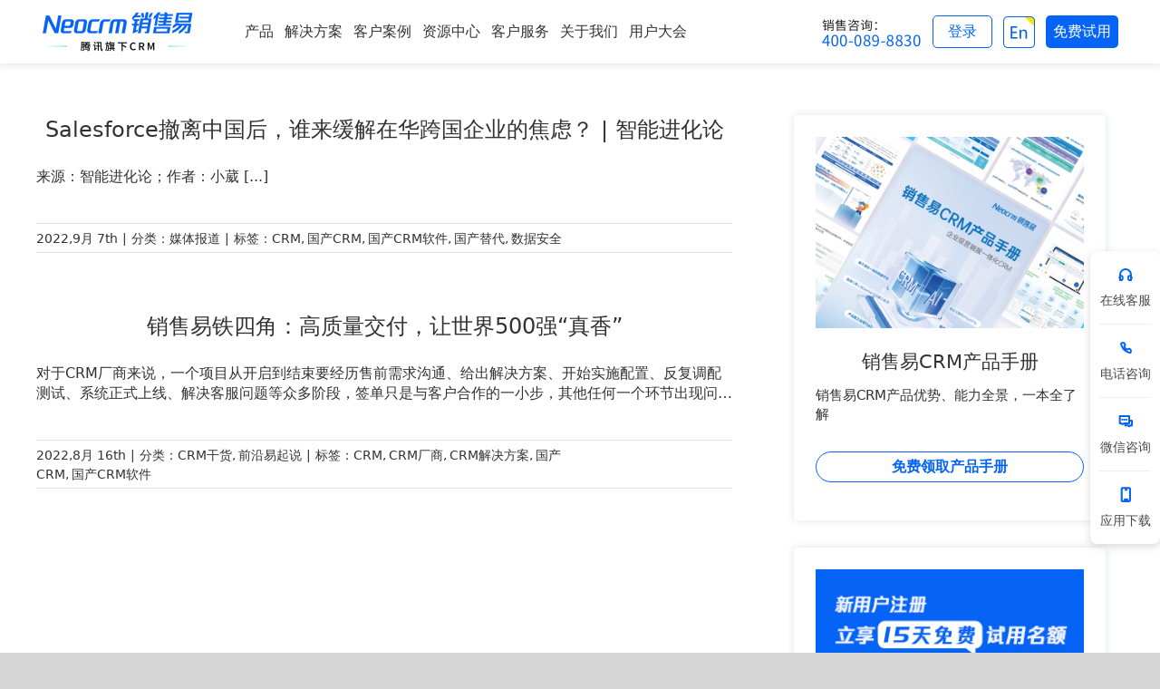

--- FILE ---
content_type: text/html;charset=utf-8
request_url: https://channel-gray.xiaoshouyi.com/widget/initImwidget.action?tenantToken=ec8956637a99787bd197eacd77acce5e&callback=widgetCallback&siteId=10602&wsClientId=&urlMatchType=1&matchUrl=&pageUrl=https%3A%2F%2Fwww.xiaoshouyi.com%2Ftag%2F237&browserType=1&_time=1769662852025
body_size: 613
content:
widgetCallback({"msg":"SUCCESS","data":{"imTenantId":102,"wsClientId":"b5e868daa8c14803934abec0bd108004","widgetInfo":{"companyPhotoUrl":"https://xsybucket.s3.cn-north-1.amazonaws.com.cn/102/2023/05/24/4def18b0-52fe-4e64-a746-3bfab494e719.jpg","leaveMsg":"","patternStyle":"2","siteNoticeList":[],"companyShortName_resourceKey":"sc.channel.site.child.companyShortName.1120099332260365","leaveMsg_resourceKey":"chat.leaveMsg","signature":"","showShortName":1,"isShowQuestions":"2","companyShortName":"小易客服","showCount":"5","promptMsg_resourceKey":"sc.channel.site.child.promptMsg.1120099332260365","promptMsg":"请您输入要咨询的问题","labelStyle":"2","customizePatternUrl":"","labelCharacters_resourceKey":"sc.channel.site.child.labelCharacters.1120099332260365","labelCharacters":"咨询","selfSearchTitle":"搜索结果","displayNickname":1,"signature_resourceKey":"sc.channel.site.child.signature.1120099332260365","labelColor":"#0279ff","robotNoticeContent":"","selfSearchTitle_resourceKey":"chat.selfSearchTitle","robotNoticeContent_resourceKey":"sc.channel.site.child.robotNoticeContent.1120099332260365","webPageTitle":"在线咨询","displayPhoto":2,"webPageTitle_resourceKey":"sc.channel.site.child.webPageTitle.1120099332260365"},"widgetFlag":1,"consult":{"opportunityType":1,"timeId":0,"workTimes":"2917594583012497","skillsetIds":[803,302],"receptionType":2,"initiativeFlag":2,"initiativeMsg":""}},"status":0})

--- FILE ---
content_type: application/javascript
request_url: https://channel-gray.xiaoshouyi.com/embeded/im/loader/loader.js
body_size: 43034
content:
!function(e){var t={};function n(r){if(t[r])return t[r].exports;var o=t[r]={i:r,l:!1,exports:{}};return e[r].call(o.exports,o,o.exports,n),o.l=!0,o.exports}n.m=e,n.c=t,n.d=function(e,t,r){n.o(e,t)||Object.defineProperty(e,t,{enumerable:!0,get:r})},n.r=function(e){"undefined"!=typeof Symbol&&Symbol.toStringTag&&Object.defineProperty(e,Symbol.toStringTag,{value:"Module"}),Object.defineProperty(e,"__esModule",{value:!0})},n.t=function(e,t){if(1&t&&(e=n(e)),8&t)return e;if(4&t&&"object"==typeof e&&e&&e.__esModule)return e;var r=Object.create(null);if(n.r(r),Object.defineProperty(r,"default",{enumerable:!0,value:e}),2&t&&"string"!=typeof e)for(var o in e)n.d(r,o,function(t){return e[t]}.bind(null,o));return r},n.n=function(e){var t=e&&e.__esModule?function(){return e.default}:function(){return e};return n.d(t,"a",t),t},n.o=function(e,t){return Object.prototype.hasOwnProperty.call(e,t)},n.p="",n(n.s=1)}([function(e,t,n){var r;/*! jQuery v2.2.4 | (c) jQuery Foundation | jquery.org/license */!function(t,n){"object"==typeof e.exports?e.exports=t.document?n(t,!0):function(e){if(!e.document)throw new Error("jQuery requires a window with a document");return n(e)}:n(t)}("undefined"!=typeof window?window:this,(function(n,o){var i=[],a=n.document,s=i.slice,c=i.concat,l=i.push,u=i.indexOf,f={},d=f.toString,p=f.hasOwnProperty,h={},g="2.2.4",m=function(e,t){return new m.fn.init(e,t)},v=/^[\s\uFEFF\xA0]+|[\s\uFEFF\xA0]+$/g,y=/^-ms-/,x=/-([\da-z])/gi,b=function(e,t){return t.toUpperCase()};function w(e){var t=!!e&&"length"in e&&e.length,n=m.type(e);return"function"!==n&&!m.isWindow(e)&&("array"===n||0===t||"number"==typeof t&&t>0&&t-1 in e)}m.fn=m.prototype={jquery:g,constructor:m,selector:"",length:0,toArray:function(){return s.call(this)},get:function(e){return null!=e?0>e?this[e+this.length]:this[e]:s.call(this)},pushStack:function(e){var t=m.merge(this.constructor(),e);return t.prevObject=this,t.context=this.context,t},each:function(e){return m.each(this,e)},map:function(e){return this.pushStack(m.map(this,(function(t,n){return e.call(t,n,t)})))},slice:function(){return this.pushStack(s.apply(this,arguments))},first:function(){return this.eq(0)},last:function(){return this.eq(-1)},eq:function(e){var t=this.length,n=+e+(0>e?t:0);return this.pushStack(n>=0&&t>n?[this[n]]:[])},end:function(){return this.prevObject||this.constructor()},push:l,sort:i.sort,splice:i.splice},m.extend=m.fn.extend=function(){var e,t,n,r,o,i,a=arguments[0]||{},s=1,c=arguments.length,l=!1;for("boolean"==typeof a&&(l=a,a=arguments[s]||{},s++),"object"==typeof a||m.isFunction(a)||(a={}),s===c&&(a=this,s--);c>s;s++)if(null!=(e=arguments[s]))for(t in e)n=a[t],a!==(r=e[t])&&(l&&r&&(m.isPlainObject(r)||(o=m.isArray(r)))?(o?(o=!1,i=n&&m.isArray(n)?n:[]):i=n&&m.isPlainObject(n)?n:{},a[t]=m.extend(l,i,r)):void 0!==r&&(a[t]=r));return a},m.extend({expando:"jQuery"+(g+Math.random()).replace(/\D/g,""),isReady:!0,error:function(e){throw new Error(e)},noop:function(){},isFunction:function(e){return"function"===m.type(e)},isArray:Array.isArray,isWindow:function(e){return null!=e&&e===e.window},isNumeric:function(e){var t=e&&e.toString();return!m.isArray(e)&&t-parseFloat(t)+1>=0},isPlainObject:function(e){var t;if("object"!==m.type(e)||e.nodeType||m.isWindow(e))return!1;if(e.constructor&&!p.call(e,"constructor")&&!p.call(e.constructor.prototype||{},"isPrototypeOf"))return!1;for(t in e);return void 0===t||p.call(e,t)},isEmptyObject:function(e){var t;for(t in e)return!1;return!0},type:function(e){return null==e?e+"":"object"==typeof e||"function"==typeof e?f[d.call(e)]||"object":typeof e},globalEval:function(e){var t,n=eval;(e=m.trim(e))&&(1===e.indexOf("use strict")?((t=a.createElement("script")).text=e,a.head.appendChild(t).parentNode.removeChild(t)):n(e))},camelCase:function(e){return e.replace(y,"ms-").replace(x,b)},nodeName:function(e,t){return e.nodeName&&e.nodeName.toLowerCase()===t.toLowerCase()},each:function(e,t){var n,r=0;if(w(e))for(n=e.length;n>r&&!1!==t.call(e[r],r,e[r]);r++);else for(r in e)if(!1===t.call(e[r],r,e[r]))break;return e},trim:function(e){return null==e?"":(e+"").replace(v,"")},makeArray:function(e,t){var n=t||[];return null!=e&&(w(Object(e))?m.merge(n,"string"==typeof e?[e]:e):l.call(n,e)),n},inArray:function(e,t,n){return null==t?-1:u.call(t,e,n)},merge:function(e,t){for(var n=+t.length,r=0,o=e.length;n>r;r++)e[o++]=t[r];return e.length=o,e},grep:function(e,t,n){for(var r=[],o=0,i=e.length,a=!n;i>o;o++)!t(e[o],o)!==a&&r.push(e[o]);return r},map:function(e,t,n){var r,o,i=0,a=[];if(w(e))for(r=e.length;r>i;i++)null!=(o=t(e[i],i,n))&&a.push(o);else for(i in e)null!=(o=t(e[i],i,n))&&a.push(o);return c.apply([],a)},guid:1,proxy:function(e,t){var n,r,o;return"string"==typeof t&&(n=e[t],t=e,e=n),m.isFunction(e)?(r=s.call(arguments,2),(o=function(){return e.apply(t||this,r.concat(s.call(arguments)))}).guid=e.guid=e.guid||m.guid++,o):void 0},now:Date.now,support:h}),"function"==typeof Symbol&&(m.fn[Symbol.iterator]=i[Symbol.iterator]),m.each("Boolean Number String Function Array Date RegExp Object Error Symbol".split(" "),(function(e,t){f["[object "+t+"]"]=t.toLowerCase()}));var k=function(e){var t,n,r,o,i,a,s,c,l,u,f,d,p,h,g,m,v,y,x,b="sizzle"+1*new Date,w=e.document,k=0,C=0,T=oe(),S=oe(),E=oe(),N=function(e,t){return e===t&&(f=!0),0},D={}.hasOwnProperty,j=[],I=j.pop,A=j.push,O=j.push,L=j.slice,M=function(e,t){for(var n=0,r=e.length;r>n;n++)if(e[n]===t)return n;return-1},q="checked|selected|async|autofocus|autoplay|controls|defer|disabled|hidden|ismap|loop|multiple|open|readonly|required|scoped",H="[\\x20\\t\\r\\n\\f]",_="(?:\\\\.|[\\w-]|[^\\x00-\\xa0])+",R="\\["+H+"*("+_+")(?:"+H+"*([*^$|!~]?=)"+H+"*(?:'((?:\\\\.|[^\\\\'])*)'|\"((?:\\\\.|[^\\\\\"])*)\"|("+_+"))|)"+H+"*\\]",P=":("+_+")(?:\\((('((?:\\\\.|[^\\\\'])*)'|\"((?:\\\\.|[^\\\\\"])*)\")|((?:\\\\.|[^\\\\()[\\]]|"+R+")*)|.*)\\)|)",F=new RegExp(H+"+","g"),B=new RegExp("^"+H+"+|((?:^|[^\\\\])(?:\\\\.)*)"+H+"+$","g"),W=new RegExp("^"+H+"*,"+H+"*"),$=new RegExp("^"+H+"*([>+~]|"+H+")"+H+"*"),U=new RegExp("="+H+"*([^\\]'\"]*?)"+H+"*\\]","g"),z=new RegExp(P),X=new RegExp("^"+_+"$"),G={ID:new RegExp("^#("+_+")"),CLASS:new RegExp("^\\.("+_+")"),TAG:new RegExp("^("+_+"|[*])"),ATTR:new RegExp("^"+R),PSEUDO:new RegExp("^"+P),CHILD:new RegExp("^:(only|first|last|nth|nth-last)-(child|of-type)(?:\\("+H+"*(even|odd|(([+-]|)(\\d*)n|)"+H+"*(?:([+-]|)"+H+"*(\\d+)|))"+H+"*\\)|)","i"),bool:new RegExp("^(?:"+q+")$","i"),needsContext:new RegExp("^"+H+"*[>+~]|:(even|odd|eq|gt|lt|nth|first|last)(?:\\("+H+"*((?:-\\d)?\\d*)"+H+"*\\)|)(?=[^-]|$)","i")},J=/^(?:input|select|textarea|button)$/i,Y=/^h\d$/i,V=/^[^{]+\{\s*\[native \w/,Q=/^(?:#([\w-]+)|(\w+)|\.([\w-]+))$/,K=/[+~]/,Z=/'|\\/g,ee=new RegExp("\\\\([\\da-f]{1,6}"+H+"?|("+H+")|.)","ig"),te=function(e,t,n){var r="0x"+t-65536;return r!=r||n?t:0>r?String.fromCharCode(r+65536):String.fromCharCode(r>>10|55296,1023&r|56320)},ne=function(){d()};try{O.apply(j=L.call(w.childNodes),w.childNodes),j[w.childNodes.length].nodeType}catch(e){O={apply:j.length?function(e,t){A.apply(e,L.call(t))}:function(e,t){for(var n=e.length,r=0;e[n++]=t[r++];);e.length=n-1}}}function re(e,t,r,o){var i,s,l,u,f,h,v,y,k=t&&t.ownerDocument,C=t?t.nodeType:9;if(r=r||[],"string"!=typeof e||!e||1!==C&&9!==C&&11!==C)return r;if(!o&&((t?t.ownerDocument||t:w)!==p&&d(t),t=t||p,g)){if(11!==C&&(h=Q.exec(e)))if(i=h[1]){if(9===C){if(!(l=t.getElementById(i)))return r;if(l.id===i)return r.push(l),r}else if(k&&(l=k.getElementById(i))&&x(t,l)&&l.id===i)return r.push(l),r}else{if(h[2])return O.apply(r,t.getElementsByTagName(e)),r;if((i=h[3])&&n.getElementsByClassName&&t.getElementsByClassName)return O.apply(r,t.getElementsByClassName(i)),r}if(n.qsa&&!E[e+" "]&&(!m||!m.test(e))){if(1!==C)k=t,y=e;else if("object"!==t.nodeName.toLowerCase()){for((u=t.getAttribute("id"))?u=u.replace(Z,"\\$&"):t.setAttribute("id",u=b),s=(v=a(e)).length,f=X.test(u)?"#"+u:"[id='"+u+"']";s--;)v[s]=f+" "+he(v[s]);y=v.join(","),k=K.test(e)&&de(t.parentNode)||t}if(y)try{return O.apply(r,k.querySelectorAll(y)),r}catch(e){}finally{u===b&&t.removeAttribute("id")}}}return c(e.replace(B,"$1"),t,r,o)}function oe(){var e=[];return function t(n,o){return e.push(n+" ")>r.cacheLength&&delete t[e.shift()],t[n+" "]=o}}function ie(e){return e[b]=!0,e}function ae(e){var t=p.createElement("div");try{return!!e(t)}catch(e){return!1}finally{t.parentNode&&t.parentNode.removeChild(t),t=null}}function se(e,t){for(var n=e.split("|"),o=n.length;o--;)r.attrHandle[n[o]]=t}function ce(e,t){var n=t&&e,r=n&&1===e.nodeType&&1===t.nodeType&&(~t.sourceIndex||1<<31)-(~e.sourceIndex||1<<31);if(r)return r;if(n)for(;n=n.nextSibling;)if(n===t)return-1;return e?1:-1}function le(e){return function(t){return"input"===t.nodeName.toLowerCase()&&t.type===e}}function ue(e){return function(t){var n=t.nodeName.toLowerCase();return("input"===n||"button"===n)&&t.type===e}}function fe(e){return ie((function(t){return t=+t,ie((function(n,r){for(var o,i=e([],n.length,t),a=i.length;a--;)n[o=i[a]]&&(n[o]=!(r[o]=n[o]))}))}))}function de(e){return e&&void 0!==e.getElementsByTagName&&e}for(t in n=re.support={},i=re.isXML=function(e){var t=e&&(e.ownerDocument||e).documentElement;return!!t&&"HTML"!==t.nodeName},d=re.setDocument=function(e){var t,o,a=e?e.ownerDocument||e:w;return a!==p&&9===a.nodeType&&a.documentElement?(h=(p=a).documentElement,g=!i(p),(o=p.defaultView)&&o.top!==o&&(o.addEventListener?o.addEventListener("unload",ne,!1):o.attachEvent&&o.attachEvent("onunload",ne)),n.attributes=ae((function(e){return e.className="i",!e.getAttribute("className")})),n.getElementsByTagName=ae((function(e){return e.appendChild(p.createComment("")),!e.getElementsByTagName("*").length})),n.getElementsByClassName=V.test(p.getElementsByClassName),n.getById=ae((function(e){return h.appendChild(e).id=b,!p.getElementsByName||!p.getElementsByName(b).length})),n.getById?(r.find.ID=function(e,t){if(void 0!==t.getElementById&&g){var n=t.getElementById(e);return n?[n]:[]}},r.filter.ID=function(e){var t=e.replace(ee,te);return function(e){return e.getAttribute("id")===t}}):(delete r.find.ID,r.filter.ID=function(e){var t=e.replace(ee,te);return function(e){var n=void 0!==e.getAttributeNode&&e.getAttributeNode("id");return n&&n.value===t}}),r.find.TAG=n.getElementsByTagName?function(e,t){return void 0!==t.getElementsByTagName?t.getElementsByTagName(e):n.qsa?t.querySelectorAll(e):void 0}:function(e,t){var n,r=[],o=0,i=t.getElementsByTagName(e);if("*"===e){for(;n=i[o++];)1===n.nodeType&&r.push(n);return r}return i},r.find.CLASS=n.getElementsByClassName&&function(e,t){return void 0!==t.getElementsByClassName&&g?t.getElementsByClassName(e):void 0},v=[],m=[],(n.qsa=V.test(p.querySelectorAll))&&(ae((function(e){h.appendChild(e).innerHTML="<a id='"+b+"'></a><select id='"+b+"-\r\\' msallowcapture=''><option selected=''></option></select>",e.querySelectorAll("[msallowcapture^='']").length&&m.push("[*^$]="+H+"*(?:''|\"\")"),e.querySelectorAll("[selected]").length||m.push("\\["+H+"*(?:value|"+q+")"),e.querySelectorAll("[id~="+b+"-]").length||m.push("~="),e.querySelectorAll(":checked").length||m.push(":checked"),e.querySelectorAll("a#"+b+"+*").length||m.push(".#.+[+~]")})),ae((function(e){var t=p.createElement("input");t.setAttribute("type","hidden"),e.appendChild(t).setAttribute("name","D"),e.querySelectorAll("[name=d]").length&&m.push("name"+H+"*[*^$|!~]?="),e.querySelectorAll(":enabled").length||m.push(":enabled",":disabled"),e.querySelectorAll("*,:x"),m.push(",.*:")}))),(n.matchesSelector=V.test(y=h.matches||h.webkitMatchesSelector||h.mozMatchesSelector||h.oMatchesSelector||h.msMatchesSelector))&&ae((function(e){n.disconnectedMatch=y.call(e,"div"),y.call(e,"[s!='']:x"),v.push("!=",P)})),m=m.length&&new RegExp(m.join("|")),v=v.length&&new RegExp(v.join("|")),t=V.test(h.compareDocumentPosition),x=t||V.test(h.contains)?function(e,t){var n=9===e.nodeType?e.documentElement:e,r=t&&t.parentNode;return e===r||!(!r||1!==r.nodeType||!(n.contains?n.contains(r):e.compareDocumentPosition&&16&e.compareDocumentPosition(r)))}:function(e,t){if(t)for(;t=t.parentNode;)if(t===e)return!0;return!1},N=t?function(e,t){if(e===t)return f=!0,0;var r=!e.compareDocumentPosition-!t.compareDocumentPosition;return r||(1&(r=(e.ownerDocument||e)===(t.ownerDocument||t)?e.compareDocumentPosition(t):1)||!n.sortDetached&&t.compareDocumentPosition(e)===r?e===p||e.ownerDocument===w&&x(w,e)?-1:t===p||t.ownerDocument===w&&x(w,t)?1:u?M(u,e)-M(u,t):0:4&r?-1:1)}:function(e,t){if(e===t)return f=!0,0;var n,r=0,o=e.parentNode,i=t.parentNode,a=[e],s=[t];if(!o||!i)return e===p?-1:t===p?1:o?-1:i?1:u?M(u,e)-M(u,t):0;if(o===i)return ce(e,t);for(n=e;n=n.parentNode;)a.unshift(n);for(n=t;n=n.parentNode;)s.unshift(n);for(;a[r]===s[r];)r++;return r?ce(a[r],s[r]):a[r]===w?-1:s[r]===w?1:0},p):p},re.matches=function(e,t){return re(e,null,null,t)},re.matchesSelector=function(e,t){if((e.ownerDocument||e)!==p&&d(e),t=t.replace(U,"='$1']"),n.matchesSelector&&g&&!E[t+" "]&&(!v||!v.test(t))&&(!m||!m.test(t)))try{var r=y.call(e,t);if(r||n.disconnectedMatch||e.document&&11!==e.document.nodeType)return r}catch(e){}return re(t,p,null,[e]).length>0},re.contains=function(e,t){return(e.ownerDocument||e)!==p&&d(e),x(e,t)},re.attr=function(e,t){(e.ownerDocument||e)!==p&&d(e);var o=r.attrHandle[t.toLowerCase()],i=o&&D.call(r.attrHandle,t.toLowerCase())?o(e,t,!g):void 0;return void 0!==i?i:n.attributes||!g?e.getAttribute(t):(i=e.getAttributeNode(t))&&i.specified?i.value:null},re.error=function(e){throw new Error("Syntax error, unrecognized expression: "+e)},re.uniqueSort=function(e){var t,r=[],o=0,i=0;if(f=!n.detectDuplicates,u=!n.sortStable&&e.slice(0),e.sort(N),f){for(;t=e[i++];)t===e[i]&&(o=r.push(i));for(;o--;)e.splice(r[o],1)}return u=null,e},o=re.getText=function(e){var t,n="",r=0,i=e.nodeType;if(i){if(1===i||9===i||11===i){if("string"==typeof e.textContent)return e.textContent;for(e=e.firstChild;e;e=e.nextSibling)n+=o(e)}else if(3===i||4===i)return e.nodeValue}else for(;t=e[r++];)n+=o(t);return n},(r=re.selectors={cacheLength:50,createPseudo:ie,match:G,attrHandle:{},find:{},relative:{">":{dir:"parentNode",first:!0}," ":{dir:"parentNode"},"+":{dir:"previousSibling",first:!0},"~":{dir:"previousSibling"}},preFilter:{ATTR:function(e){return e[1]=e[1].replace(ee,te),e[3]=(e[3]||e[4]||e[5]||"").replace(ee,te),"~="===e[2]&&(e[3]=" "+e[3]+" "),e.slice(0,4)},CHILD:function(e){return e[1]=e[1].toLowerCase(),"nth"===e[1].slice(0,3)?(e[3]||re.error(e[0]),e[4]=+(e[4]?e[5]+(e[6]||1):2*("even"===e[3]||"odd"===e[3])),e[5]=+(e[7]+e[8]||"odd"===e[3])):e[3]&&re.error(e[0]),e},PSEUDO:function(e){var t,n=!e[6]&&e[2];return G.CHILD.test(e[0])?null:(e[3]?e[2]=e[4]||e[5]||"":n&&z.test(n)&&(t=a(n,!0))&&(t=n.indexOf(")",n.length-t)-n.length)&&(e[0]=e[0].slice(0,t),e[2]=n.slice(0,t)),e.slice(0,3))}},filter:{TAG:function(e){var t=e.replace(ee,te).toLowerCase();return"*"===e?function(){return!0}:function(e){return e.nodeName&&e.nodeName.toLowerCase()===t}},CLASS:function(e){var t=T[e+" "];return t||(t=new RegExp("(^|"+H+")"+e+"("+H+"|$)"))&&T(e,(function(e){return t.test("string"==typeof e.className&&e.className||void 0!==e.getAttribute&&e.getAttribute("class")||"")}))},ATTR:function(e,t,n){return function(r){var o=re.attr(r,e);return null==o?"!="===t:!t||(o+="","="===t?o===n:"!="===t?o!==n:"^="===t?n&&0===o.indexOf(n):"*="===t?n&&o.indexOf(n)>-1:"$="===t?n&&o.slice(-n.length)===n:"~="===t?(" "+o.replace(F," ")+" ").indexOf(n)>-1:"|="===t&&(o===n||o.slice(0,n.length+1)===n+"-"))}},CHILD:function(e,t,n,r,o){var i="nth"!==e.slice(0,3),a="last"!==e.slice(-4),s="of-type"===t;return 1===r&&0===o?function(e){return!!e.parentNode}:function(t,n,c){var l,u,f,d,p,h,g=i!==a?"nextSibling":"previousSibling",m=t.parentNode,v=s&&t.nodeName.toLowerCase(),y=!c&&!s,x=!1;if(m){if(i){for(;g;){for(d=t;d=d[g];)if(s?d.nodeName.toLowerCase()===v:1===d.nodeType)return!1;h=g="only"===e&&!h&&"nextSibling"}return!0}if(h=[a?m.firstChild:m.lastChild],a&&y){for(x=(p=(l=(u=(f=(d=m)[b]||(d[b]={}))[d.uniqueID]||(f[d.uniqueID]={}))[e]||[])[0]===k&&l[1])&&l[2],d=p&&m.childNodes[p];d=++p&&d&&d[g]||(x=p=0)||h.pop();)if(1===d.nodeType&&++x&&d===t){u[e]=[k,p,x];break}}else if(y&&(x=p=(l=(u=(f=(d=t)[b]||(d[b]={}))[d.uniqueID]||(f[d.uniqueID]={}))[e]||[])[0]===k&&l[1]),!1===x)for(;(d=++p&&d&&d[g]||(x=p=0)||h.pop())&&((s?d.nodeName.toLowerCase()!==v:1!==d.nodeType)||!++x||(y&&((u=(f=d[b]||(d[b]={}))[d.uniqueID]||(f[d.uniqueID]={}))[e]=[k,x]),d!==t)););return(x-=o)===r||x%r==0&&x/r>=0}}},PSEUDO:function(e,t){var n,o=r.pseudos[e]||r.setFilters[e.toLowerCase()]||re.error("unsupported pseudo: "+e);return o[b]?o(t):o.length>1?(n=[e,e,"",t],r.setFilters.hasOwnProperty(e.toLowerCase())?ie((function(e,n){for(var r,i=o(e,t),a=i.length;a--;)e[r=M(e,i[a])]=!(n[r]=i[a])})):function(e){return o(e,0,n)}):o}},pseudos:{not:ie((function(e){var t=[],n=[],r=s(e.replace(B,"$1"));return r[b]?ie((function(e,t,n,o){for(var i,a=r(e,null,o,[]),s=e.length;s--;)(i=a[s])&&(e[s]=!(t[s]=i))})):function(e,o,i){return t[0]=e,r(t,null,i,n),t[0]=null,!n.pop()}})),has:ie((function(e){return function(t){return re(e,t).length>0}})),contains:ie((function(e){return e=e.replace(ee,te),function(t){return(t.textContent||t.innerText||o(t)).indexOf(e)>-1}})),lang:ie((function(e){return X.test(e||"")||re.error("unsupported lang: "+e),e=e.replace(ee,te).toLowerCase(),function(t){var n;do{if(n=g?t.lang:t.getAttribute("xml:lang")||t.getAttribute("lang"))return(n=n.toLowerCase())===e||0===n.indexOf(e+"-")}while((t=t.parentNode)&&1===t.nodeType);return!1}})),target:function(t){var n=e.location&&e.location.hash;return n&&n.slice(1)===t.id},root:function(e){return e===h},focus:function(e){return e===p.activeElement&&(!p.hasFocus||p.hasFocus())&&!!(e.type||e.href||~e.tabIndex)},enabled:function(e){return!1===e.disabled},disabled:function(e){return!0===e.disabled},checked:function(e){var t=e.nodeName.toLowerCase();return"input"===t&&!!e.checked||"option"===t&&!!e.selected},selected:function(e){return e.parentNode&&e.parentNode.selectedIndex,!0===e.selected},empty:function(e){for(e=e.firstChild;e;e=e.nextSibling)if(e.nodeType<6)return!1;return!0},parent:function(e){return!r.pseudos.empty(e)},header:function(e){return Y.test(e.nodeName)},input:function(e){return J.test(e.nodeName)},button:function(e){var t=e.nodeName.toLowerCase();return"input"===t&&"button"===e.type||"button"===t},text:function(e){var t;return"input"===e.nodeName.toLowerCase()&&"text"===e.type&&(null==(t=e.getAttribute("type"))||"text"===t.toLowerCase())},first:fe((function(){return[0]})),last:fe((function(e,t){return[t-1]})),eq:fe((function(e,t,n){return[0>n?n+t:n]})),even:fe((function(e,t){for(var n=0;t>n;n+=2)e.push(n);return e})),odd:fe((function(e,t){for(var n=1;t>n;n+=2)e.push(n);return e})),lt:fe((function(e,t,n){for(var r=0>n?n+t:n;--r>=0;)e.push(r);return e})),gt:fe((function(e,t,n){for(var r=0>n?n+t:n;++r<t;)e.push(r);return e}))}}).pseudos.nth=r.pseudos.eq,{radio:!0,checkbox:!0,file:!0,password:!0,image:!0})r.pseudos[t]=le(t);for(t in{submit:!0,reset:!0})r.pseudos[t]=ue(t);function pe(){}function he(e){for(var t=0,n=e.length,r="";n>t;t++)r+=e[t].value;return r}function ge(e,t,n){var r=t.dir,o=n&&"parentNode"===r,i=C++;return t.first?function(t,n,i){for(;t=t[r];)if(1===t.nodeType||o)return e(t,n,i)}:function(t,n,a){var s,c,l,u=[k,i];if(a){for(;t=t[r];)if((1===t.nodeType||o)&&e(t,n,a))return!0}else for(;t=t[r];)if(1===t.nodeType||o){if((s=(c=(l=t[b]||(t[b]={}))[t.uniqueID]||(l[t.uniqueID]={}))[r])&&s[0]===k&&s[1]===i)return u[2]=s[2];if(c[r]=u,u[2]=e(t,n,a))return!0}}}function me(e){return e.length>1?function(t,n,r){for(var o=e.length;o--;)if(!e[o](t,n,r))return!1;return!0}:e[0]}function ve(e,t,n,r,o){for(var i,a=[],s=0,c=e.length,l=null!=t;c>s;s++)(i=e[s])&&(n&&!n(i,r,o)||(a.push(i),l&&t.push(s)));return a}function ye(e,t,n,r,o,i){return r&&!r[b]&&(r=ye(r)),o&&!o[b]&&(o=ye(o,i)),ie((function(i,a,s,c){var l,u,f,d=[],p=[],h=a.length,g=i||function(e,t,n){for(var r=0,o=t.length;o>r;r++)re(e,t[r],n);return n}(t||"*",s.nodeType?[s]:s,[]),m=!e||!i&&t?g:ve(g,d,e,s,c),v=n?o||(i?e:h||r)?[]:a:m;if(n&&n(m,v,s,c),r)for(l=ve(v,p),r(l,[],s,c),u=l.length;u--;)(f=l[u])&&(v[p[u]]=!(m[p[u]]=f));if(i){if(o||e){if(o){for(l=[],u=v.length;u--;)(f=v[u])&&l.push(m[u]=f);o(null,v=[],l,c)}for(u=v.length;u--;)(f=v[u])&&(l=o?M(i,f):d[u])>-1&&(i[l]=!(a[l]=f))}}else v=ve(v===a?v.splice(h,v.length):v),o?o(null,a,v,c):O.apply(a,v)}))}function xe(e){for(var t,n,o,i=e.length,a=r.relative[e[0].type],s=a||r.relative[" "],c=a?1:0,u=ge((function(e){return e===t}),s,!0),f=ge((function(e){return M(t,e)>-1}),s,!0),d=[function(e,n,r){var o=!a&&(r||n!==l)||((t=n).nodeType?u(e,n,r):f(e,n,r));return t=null,o}];i>c;c++)if(n=r.relative[e[c].type])d=[ge(me(d),n)];else{if((n=r.filter[e[c].type].apply(null,e[c].matches))[b]){for(o=++c;i>o&&!r.relative[e[o].type];o++);return ye(c>1&&me(d),c>1&&he(e.slice(0,c-1).concat({value:" "===e[c-2].type?"*":""})).replace(B,"$1"),n,o>c&&xe(e.slice(c,o)),i>o&&xe(e=e.slice(o)),i>o&&he(e))}d.push(n)}return me(d)}function be(e,t){var n=t.length>0,o=e.length>0,i=function(i,a,s,c,u){var f,h,m,v=0,y="0",x=i&&[],b=[],w=l,C=i||o&&r.find.TAG("*",u),T=k+=null==w?1:Math.random()||.1,S=C.length;for(u&&(l=a===p||a||u);y!==S&&null!=(f=C[y]);y++){if(o&&f){for(h=0,a||f.ownerDocument===p||(d(f),s=!g);m=e[h++];)if(m(f,a||p,s)){c.push(f);break}u&&(k=T)}n&&((f=!m&&f)&&v--,i&&x.push(f))}if(v+=y,n&&y!==v){for(h=0;m=t[h++];)m(x,b,a,s);if(i){if(v>0)for(;y--;)x[y]||b[y]||(b[y]=I.call(c));b=ve(b)}O.apply(c,b),u&&!i&&b.length>0&&v+t.length>1&&re.uniqueSort(c)}return u&&(k=T,l=w),x};return n?ie(i):i}return pe.prototype=r.filters=r.pseudos,r.setFilters=new pe,a=re.tokenize=function(e,t){var n,o,i,a,s,c,l,u=S[e+" "];if(u)return t?0:u.slice(0);for(s=e,c=[],l=r.preFilter;s;){for(a in n&&!(o=W.exec(s))||(o&&(s=s.slice(o[0].length)||s),c.push(i=[])),n=!1,(o=$.exec(s))&&(n=o.shift(),i.push({value:n,type:o[0].replace(B," ")}),s=s.slice(n.length)),r.filter)!(o=G[a].exec(s))||l[a]&&!(o=l[a](o))||(n=o.shift(),i.push({value:n,type:a,matches:o}),s=s.slice(n.length));if(!n)break}return t?s.length:s?re.error(e):S(e,c).slice(0)},s=re.compile=function(e,t){var n,r=[],o=[],i=E[e+" "];if(!i){for(t||(t=a(e)),n=t.length;n--;)(i=xe(t[n]))[b]?r.push(i):o.push(i);(i=E(e,be(o,r))).selector=e}return i},c=re.select=function(e,t,o,i){var c,l,u,f,d,p="function"==typeof e&&e,h=!i&&a(e=p.selector||e);if(o=o||[],1===h.length){if((l=h[0]=h[0].slice(0)).length>2&&"ID"===(u=l[0]).type&&n.getById&&9===t.nodeType&&g&&r.relative[l[1].type]){if(!(t=(r.find.ID(u.matches[0].replace(ee,te),t)||[])[0]))return o;p&&(t=t.parentNode),e=e.slice(l.shift().value.length)}for(c=G.needsContext.test(e)?0:l.length;c--&&(u=l[c],!r.relative[f=u.type]);)if((d=r.find[f])&&(i=d(u.matches[0].replace(ee,te),K.test(l[0].type)&&de(t.parentNode)||t))){if(l.splice(c,1),!(e=i.length&&he(l)))return O.apply(o,i),o;break}}return(p||s(e,h))(i,t,!g,o,!t||K.test(e)&&de(t.parentNode)||t),o},n.sortStable=b.split("").sort(N).join("")===b,n.detectDuplicates=!!f,d(),n.sortDetached=ae((function(e){return 1&e.compareDocumentPosition(p.createElement("div"))})),ae((function(e){return e.innerHTML="<a href='#'></a>","#"===e.firstChild.getAttribute("href")}))||se("type|href|height|width",(function(e,t,n){return n?void 0:e.getAttribute(t,"type"===t.toLowerCase()?1:2)})),n.attributes&&ae((function(e){return e.innerHTML="<input/>",e.firstChild.setAttribute("value",""),""===e.firstChild.getAttribute("value")}))||se("value",(function(e,t,n){return n||"input"!==e.nodeName.toLowerCase()?void 0:e.defaultValue})),ae((function(e){return null==e.getAttribute("disabled")}))||se(q,(function(e,t,n){var r;return n?void 0:!0===e[t]?t.toLowerCase():(r=e.getAttributeNode(t))&&r.specified?r.value:null})),re}(n);m.find=k,m.expr=k.selectors,m.expr[":"]=m.expr.pseudos,m.uniqueSort=m.unique=k.uniqueSort,m.text=k.getText,m.isXMLDoc=k.isXML,m.contains=k.contains;var C=function(e,t,n){for(var r=[],o=void 0!==n;(e=e[t])&&9!==e.nodeType;)if(1===e.nodeType){if(o&&m(e).is(n))break;r.push(e)}return r},T=function(e,t){for(var n=[];e;e=e.nextSibling)1===e.nodeType&&e!==t&&n.push(e);return n},S=m.expr.match.needsContext,E=/^<([\w-]+)\s*\/?>(?:<\/\1>|)$/,N=/^.[^:#\[\.,]*$/;function D(e,t,n){if(m.isFunction(t))return m.grep(e,(function(e,r){return!!t.call(e,r,e)!==n}));if(t.nodeType)return m.grep(e,(function(e){return e===t!==n}));if("string"==typeof t){if(N.test(t))return m.filter(t,e,n);t=m.filter(t,e)}return m.grep(e,(function(e){return u.call(t,e)>-1!==n}))}m.filter=function(e,t,n){var r=t[0];return n&&(e=":not("+e+")"),1===t.length&&1===r.nodeType?m.find.matchesSelector(r,e)?[r]:[]:m.find.matches(e,m.grep(t,(function(e){return 1===e.nodeType})))},m.fn.extend({find:function(e){var t,n=this.length,r=[],o=this;if("string"!=typeof e)return this.pushStack(m(e).filter((function(){for(t=0;n>t;t++)if(m.contains(o[t],this))return!0})));for(t=0;n>t;t++)m.find(e,o[t],r);return(r=this.pushStack(n>1?m.unique(r):r)).selector=this.selector?this.selector+" "+e:e,r},filter:function(e){return this.pushStack(D(this,e||[],!1))},not:function(e){return this.pushStack(D(this,e||[],!0))},is:function(e){return!!D(this,"string"==typeof e&&S.test(e)?m(e):e||[],!1).length}});var j,I=/^(?:\s*(<[\w\W]+>)[^>]*|#([\w-]*))$/;(m.fn.init=function(e,t,n){var r,o;if(!e)return this;if(n=n||j,"string"==typeof e){if(!(r="<"===e[0]&&">"===e[e.length-1]&&e.length>=3?[null,e,null]:I.exec(e))||!r[1]&&t)return!t||t.jquery?(t||n).find(e):this.constructor(t).find(e);if(r[1]){if(t=t instanceof m?t[0]:t,m.merge(this,m.parseHTML(r[1],t&&t.nodeType?t.ownerDocument||t:a,!0)),E.test(r[1])&&m.isPlainObject(t))for(r in t)m.isFunction(this[r])?this[r](t[r]):this.attr(r,t[r]);return this}return(o=a.getElementById(r[2]))&&o.parentNode&&(this.length=1,this[0]=o),this.context=a,this.selector=e,this}return e.nodeType?(this.context=this[0]=e,this.length=1,this):m.isFunction(e)?void 0!==n.ready?n.ready(e):e(m):(void 0!==e.selector&&(this.selector=e.selector,this.context=e.context),m.makeArray(e,this))}).prototype=m.fn,j=m(a);var A=/^(?:parents|prev(?:Until|All))/,O={children:!0,contents:!0,next:!0,prev:!0};function L(e,t){for(;(e=e[t])&&1!==e.nodeType;);return e}m.fn.extend({has:function(e){var t=m(e,this),n=t.length;return this.filter((function(){for(var e=0;n>e;e++)if(m.contains(this,t[e]))return!0}))},closest:function(e,t){for(var n,r=0,o=this.length,i=[],a=S.test(e)||"string"!=typeof e?m(e,t||this.context):0;o>r;r++)for(n=this[r];n&&n!==t;n=n.parentNode)if(n.nodeType<11&&(a?a.index(n)>-1:1===n.nodeType&&m.find.matchesSelector(n,e))){i.push(n);break}return this.pushStack(i.length>1?m.uniqueSort(i):i)},index:function(e){return e?"string"==typeof e?u.call(m(e),this[0]):u.call(this,e.jquery?e[0]:e):this[0]&&this[0].parentNode?this.first().prevAll().length:-1},add:function(e,t){return this.pushStack(m.uniqueSort(m.merge(this.get(),m(e,t))))},addBack:function(e){return this.add(null==e?this.prevObject:this.prevObject.filter(e))}}),m.each({parent:function(e){var t=e.parentNode;return t&&11!==t.nodeType?t:null},parents:function(e){return C(e,"parentNode")},parentsUntil:function(e,t,n){return C(e,"parentNode",n)},next:function(e){return L(e,"nextSibling")},prev:function(e){return L(e,"previousSibling")},nextAll:function(e){return C(e,"nextSibling")},prevAll:function(e){return C(e,"previousSibling")},nextUntil:function(e,t,n){return C(e,"nextSibling",n)},prevUntil:function(e,t,n){return C(e,"previousSibling",n)},siblings:function(e){return T((e.parentNode||{}).firstChild,e)},children:function(e){return T(e.firstChild)},contents:function(e){return e.contentDocument||m.merge([],e.childNodes)}},(function(e,t){m.fn[e]=function(n,r){var o=m.map(this,t,n);return"Until"!==e.slice(-5)&&(r=n),r&&"string"==typeof r&&(o=m.filter(r,o)),this.length>1&&(O[e]||m.uniqueSort(o),A.test(e)&&o.reverse()),this.pushStack(o)}}));var M,q=/\S+/g;function H(){a.removeEventListener("DOMContentLoaded",H),n.removeEventListener("load",H),m.ready()}m.Callbacks=function(e){e="string"==typeof e?function(e){var t={};return m.each(e.match(q)||[],(function(e,n){t[n]=!0})),t}(e):m.extend({},e);var t,n,r,o,i=[],a=[],s=-1,c=function(){for(o=e.once,r=t=!0;a.length;s=-1)for(n=a.shift();++s<i.length;)!1===i[s].apply(n[0],n[1])&&e.stopOnFalse&&(s=i.length,n=!1);e.memory||(n=!1),t=!1,o&&(i=n?[]:"")},l={add:function(){return i&&(n&&!t&&(s=i.length-1,a.push(n)),function t(n){m.each(n,(function(n,r){m.isFunction(r)?e.unique&&l.has(r)||i.push(r):r&&r.length&&"string"!==m.type(r)&&t(r)}))}(arguments),n&&!t&&c()),this},remove:function(){return m.each(arguments,(function(e,t){for(var n;(n=m.inArray(t,i,n))>-1;)i.splice(n,1),s>=n&&s--})),this},has:function(e){return e?m.inArray(e,i)>-1:i.length>0},empty:function(){return i&&(i=[]),this},disable:function(){return o=a=[],i=n="",this},disabled:function(){return!i},lock:function(){return o=a=[],n||(i=n=""),this},locked:function(){return!!o},fireWith:function(e,n){return o||(n=[e,(n=n||[]).slice?n.slice():n],a.push(n),t||c()),this},fire:function(){return l.fireWith(this,arguments),this},fired:function(){return!!r}};return l},m.extend({Deferred:function(e){var t=[["resolve","done",m.Callbacks("once memory"),"resolved"],["reject","fail",m.Callbacks("once memory"),"rejected"],["notify","progress",m.Callbacks("memory")]],n="pending",r={state:function(){return n},always:function(){return o.done(arguments).fail(arguments),this},then:function(){var e=arguments;return m.Deferred((function(n){m.each(t,(function(t,i){var a=m.isFunction(e[t])&&e[t];o[i[1]]((function(){var e=a&&a.apply(this,arguments);e&&m.isFunction(e.promise)?e.promise().progress(n.notify).done(n.resolve).fail(n.reject):n[i[0]+"With"](this===r?n.promise():this,a?[e]:arguments)}))})),e=null})).promise()},promise:function(e){return null!=e?m.extend(e,r):r}},o={};return r.pipe=r.then,m.each(t,(function(e,i){var a=i[2],s=i[3];r[i[1]]=a.add,s&&a.add((function(){n=s}),t[1^e][2].disable,t[2][2].lock),o[i[0]]=function(){return o[i[0]+"With"](this===o?r:this,arguments),this},o[i[0]+"With"]=a.fireWith})),r.promise(o),e&&e.call(o,o),o},when:function(e){var t,n,r,o=0,i=s.call(arguments),a=i.length,c=1!==a||e&&m.isFunction(e.promise)?a:0,l=1===c?e:m.Deferred(),u=function(e,n,r){return function(o){n[e]=this,r[e]=arguments.length>1?s.call(arguments):o,r===t?l.notifyWith(n,r):--c||l.resolveWith(n,r)}};if(a>1)for(t=new Array(a),n=new Array(a),r=new Array(a);a>o;o++)i[o]&&m.isFunction(i[o].promise)?i[o].promise().progress(u(o,n,t)).done(u(o,r,i)).fail(l.reject):--c;return c||l.resolveWith(r,i),l.promise()}}),m.fn.ready=function(e){return m.ready.promise().done(e),this},m.extend({isReady:!1,readyWait:1,holdReady:function(e){e?m.readyWait++:m.ready(!0)},ready:function(e){(!0===e?--m.readyWait:m.isReady)||(m.isReady=!0,!0!==e&&--m.readyWait>0||(M.resolveWith(a,[m]),m.fn.triggerHandler&&(m(a).triggerHandler("ready"),m(a).off("ready"))))}}),m.ready.promise=function(e){return M||(M=m.Deferred(),"complete"===a.readyState||"loading"!==a.readyState&&!a.documentElement.doScroll?n.setTimeout(m.ready):(a.addEventListener("DOMContentLoaded",H),n.addEventListener("load",H))),M.promise(e)},m.ready.promise();var _=function(e,t,n,r,o,i,a){var s=0,c=e.length,l=null==n;if("object"===m.type(n))for(s in o=!0,n)_(e,t,s,n[s],!0,i,a);else if(void 0!==r&&(o=!0,m.isFunction(r)||(a=!0),l&&(a?(t.call(e,r),t=null):(l=t,t=function(e,t,n){return l.call(m(e),n)})),t))for(;c>s;s++)t(e[s],n,a?r:r.call(e[s],s,t(e[s],n)));return o?e:l?t.call(e):c?t(e[0],n):i},R=function(e){return 1===e.nodeType||9===e.nodeType||!+e.nodeType};function P(){this.expando=m.expando+P.uid++}P.uid=1,P.prototype={register:function(e,t){var n=t||{};return e.nodeType?e[this.expando]=n:Object.defineProperty(e,this.expando,{value:n,writable:!0,configurable:!0}),e[this.expando]},cache:function(e){if(!R(e))return{};var t=e[this.expando];return t||(t={},R(e)&&(e.nodeType?e[this.expando]=t:Object.defineProperty(e,this.expando,{value:t,configurable:!0}))),t},set:function(e,t,n){var r,o=this.cache(e);if("string"==typeof t)o[t]=n;else for(r in t)o[r]=t[r];return o},get:function(e,t){return void 0===t?this.cache(e):e[this.expando]&&e[this.expando][t]},access:function(e,t,n){var r;return void 0===t||t&&"string"==typeof t&&void 0===n?void 0!==(r=this.get(e,t))?r:this.get(e,m.camelCase(t)):(this.set(e,t,n),void 0!==n?n:t)},remove:function(e,t){var n,r,o,i=e[this.expando];if(void 0!==i){if(void 0===t)this.register(e);else{m.isArray(t)?r=t.concat(t.map(m.camelCase)):(o=m.camelCase(t),r=t in i?[t,o]:(r=o)in i?[r]:r.match(q)||[]),n=r.length;for(;n--;)delete i[r[n]]}(void 0===t||m.isEmptyObject(i))&&(e.nodeType?e[this.expando]=void 0:delete e[this.expando])}},hasData:function(e){var t=e[this.expando];return void 0!==t&&!m.isEmptyObject(t)}};var F=new P,B=new P,W=/^(?:\{[\w\W]*\}|\[[\w\W]*\])$/,$=/[A-Z]/g;function U(e,t,n){var r;if(void 0===n&&1===e.nodeType)if(r="data-"+t.replace($,"-$&").toLowerCase(),"string"==typeof(n=e.getAttribute(r))){try{n="true"===n||"false"!==n&&("null"===n?null:+n+""===n?+n:W.test(n)?m.parseJSON(n):n)}catch(e){}B.set(e,t,n)}else n=void 0;return n}m.extend({hasData:function(e){return B.hasData(e)||F.hasData(e)},data:function(e,t,n){return B.access(e,t,n)},removeData:function(e,t){B.remove(e,t)},_data:function(e,t,n){return F.access(e,t,n)},_removeData:function(e,t){F.remove(e,t)}}),m.fn.extend({data:function(e,t){var n,r,o,i=this[0],a=i&&i.attributes;if(void 0===e){if(this.length&&(o=B.get(i),1===i.nodeType&&!F.get(i,"hasDataAttrs"))){for(n=a.length;n--;)a[n]&&0===(r=a[n].name).indexOf("data-")&&(r=m.camelCase(r.slice(5)),U(i,r,o[r]));F.set(i,"hasDataAttrs",!0)}return o}return"object"==typeof e?this.each((function(){B.set(this,e)})):_(this,(function(t){var n,r;if(i&&void 0===t){if(void 0!==(n=B.get(i,e)||B.get(i,e.replace($,"-$&").toLowerCase())))return n;if(r=m.camelCase(e),void 0!==(n=B.get(i,r)))return n;if(void 0!==(n=U(i,r,void 0)))return n}else r=m.camelCase(e),this.each((function(){var n=B.get(this,r);B.set(this,r,t),e.indexOf("-")>-1&&void 0!==n&&B.set(this,e,t)}))}),null,t,arguments.length>1,null,!0)},removeData:function(e){return this.each((function(){B.remove(this,e)}))}}),m.extend({queue:function(e,t,n){var r;return e?(t=(t||"fx")+"queue",r=F.get(e,t),n&&(!r||m.isArray(n)?r=F.access(e,t,m.makeArray(n)):r.push(n)),r||[]):void 0},dequeue:function(e,t){t=t||"fx";var n=m.queue(e,t),r=n.length,o=n.shift(),i=m._queueHooks(e,t);"inprogress"===o&&(o=n.shift(),r--),o&&("fx"===t&&n.unshift("inprogress"),delete i.stop,o.call(e,(function(){m.dequeue(e,t)}),i)),!r&&i&&i.empty.fire()},_queueHooks:function(e,t){var n=t+"queueHooks";return F.get(e,n)||F.access(e,n,{empty:m.Callbacks("once memory").add((function(){F.remove(e,[t+"queue",n])}))})}}),m.fn.extend({queue:function(e,t){var n=2;return"string"!=typeof e&&(t=e,e="fx",n--),arguments.length<n?m.queue(this[0],e):void 0===t?this:this.each((function(){var n=m.queue(this,e,t);m._queueHooks(this,e),"fx"===e&&"inprogress"!==n[0]&&m.dequeue(this,e)}))},dequeue:function(e){return this.each((function(){m.dequeue(this,e)}))},clearQueue:function(e){return this.queue(e||"fx",[])},promise:function(e,t){var n,r=1,o=m.Deferred(),i=this,a=this.length,s=function(){--r||o.resolveWith(i,[i])};for("string"!=typeof e&&(t=e,e=void 0),e=e||"fx";a--;)(n=F.get(i[a],e+"queueHooks"))&&n.empty&&(r++,n.empty.add(s));return s(),o.promise(t)}});var z=/[+-]?(?:\d*\.|)\d+(?:[eE][+-]?\d+|)/.source,X=new RegExp("^(?:([+-])=|)("+z+")([a-z%]*)$","i"),G=["Top","Right","Bottom","Left"],J=function(e,t){return e=t||e,"none"===m.css(e,"display")||!m.contains(e.ownerDocument,e)};function Y(e,t,n,r){var o,i=1,a=20,s=r?function(){return r.cur()}:function(){return m.css(e,t,"")},c=s(),l=n&&n[3]||(m.cssNumber[t]?"":"px"),u=(m.cssNumber[t]||"px"!==l&&+c)&&X.exec(m.css(e,t));if(u&&u[3]!==l){l=l||u[3],n=n||[],u=+c||1;do{u/=i=i||".5",m.style(e,t,u+l)}while(i!==(i=s()/c)&&1!==i&&--a)}return n&&(u=+u||+c||0,o=n[1]?u+(n[1]+1)*n[2]:+n[2],r&&(r.unit=l,r.start=u,r.end=o)),o}var V=/^(?:checkbox|radio)$/i,Q=/<([\w:-]+)/,K=/^$|\/(?:java|ecma)script/i,Z={option:[1,"<select multiple='multiple'>","</select>"],thead:[1,"<table>","</table>"],col:[2,"<table><colgroup>","</colgroup></table>"],tr:[2,"<table><tbody>","</tbody></table>"],td:[3,"<table><tbody><tr>","</tr></tbody></table>"],_default:[0,"",""]};function ee(e,t){var n=void 0!==e.getElementsByTagName?e.getElementsByTagName(t||"*"):void 0!==e.querySelectorAll?e.querySelectorAll(t||"*"):[];return void 0===t||t&&m.nodeName(e,t)?m.merge([e],n):n}function te(e,t){for(var n=0,r=e.length;r>n;n++)F.set(e[n],"globalEval",!t||F.get(t[n],"globalEval"))}Z.optgroup=Z.option,Z.tbody=Z.tfoot=Z.colgroup=Z.caption=Z.thead,Z.th=Z.td;var ne=/<|&#?\w+;/;function re(e,t,n,r,o){for(var i,a,s,c,l,u,f=t.createDocumentFragment(),d=[],p=0,h=e.length;h>p;p++)if((i=e[p])||0===i)if("object"===m.type(i))m.merge(d,i.nodeType?[i]:i);else if(ne.test(i)){for(a=a||f.appendChild(t.createElement("div")),s=(Q.exec(i)||["",""])[1].toLowerCase(),c=Z[s]||Z._default,a.innerHTML=c[1]+m.htmlPrefilter(i)+c[2],u=c[0];u--;)a=a.lastChild;m.merge(d,a.childNodes),(a=f.firstChild).textContent=""}else d.push(t.createTextNode(i));for(f.textContent="",p=0;i=d[p++];)if(r&&m.inArray(i,r)>-1)o&&o.push(i);else if(l=m.contains(i.ownerDocument,i),a=ee(f.appendChild(i),"script"),l&&te(a),n)for(u=0;i=a[u++];)K.test(i.type||"")&&n.push(i);return f}!function(){var e=a.createDocumentFragment().appendChild(a.createElement("div")),t=a.createElement("input");t.setAttribute("type","radio"),t.setAttribute("checked","checked"),t.setAttribute("name","t"),e.appendChild(t),h.checkClone=e.cloneNode(!0).cloneNode(!0).lastChild.checked,e.innerHTML="<textarea>x</textarea>",h.noCloneChecked=!!e.cloneNode(!0).lastChild.defaultValue}();var oe=/^key/,ie=/^(?:mouse|pointer|contextmenu|drag|drop)|click/,ae=/^([^.]*)(?:\.(.+)|)/;function se(){return!0}function ce(){return!1}function le(){try{return a.activeElement}catch(e){}}function ue(e,t,n,r,o,i){var a,s;if("object"==typeof t){for(s in"string"!=typeof n&&(r=r||n,n=void 0),t)ue(e,s,n,r,t[s],i);return e}if(null==r&&null==o?(o=n,r=n=void 0):null==o&&("string"==typeof n?(o=r,r=void 0):(o=r,r=n,n=void 0)),!1===o)o=ce;else if(!o)return e;return 1===i&&(a=o,(o=function(e){return m().off(e),a.apply(this,arguments)}).guid=a.guid||(a.guid=m.guid++)),e.each((function(){m.event.add(this,t,o,r,n)}))}m.event={global:{},add:function(e,t,n,r,o){var i,a,s,c,l,u,f,d,p,h,g,v=F.get(e);if(v)for(n.handler&&(n=(i=n).handler,o=i.selector),n.guid||(n.guid=m.guid++),(c=v.events)||(c=v.events={}),(a=v.handle)||(a=v.handle=function(t){return void 0!==m&&m.event.triggered!==t.type?m.event.dispatch.apply(e,arguments):void 0}),l=(t=(t||"").match(q)||[""]).length;l--;)p=g=(s=ae.exec(t[l])||[])[1],h=(s[2]||"").split(".").sort(),p&&(f=m.event.special[p]||{},p=(o?f.delegateType:f.bindType)||p,f=m.event.special[p]||{},u=m.extend({type:p,origType:g,data:r,handler:n,guid:n.guid,selector:o,needsContext:o&&m.expr.match.needsContext.test(o),namespace:h.join(".")},i),(d=c[p])||((d=c[p]=[]).delegateCount=0,f.setup&&!1!==f.setup.call(e,r,h,a)||e.addEventListener&&e.addEventListener(p,a)),f.add&&(f.add.call(e,u),u.handler.guid||(u.handler.guid=n.guid)),o?d.splice(d.delegateCount++,0,u):d.push(u),m.event.global[p]=!0)},remove:function(e,t,n,r,o){var i,a,s,c,l,u,f,d,p,h,g,v=F.hasData(e)&&F.get(e);if(v&&(c=v.events)){for(l=(t=(t||"").match(q)||[""]).length;l--;)if(p=g=(s=ae.exec(t[l])||[])[1],h=(s[2]||"").split(".").sort(),p){for(f=m.event.special[p]||{},d=c[p=(r?f.delegateType:f.bindType)||p]||[],s=s[2]&&new RegExp("(^|\\.)"+h.join("\\.(?:.*\\.|)")+"(\\.|$)"),a=i=d.length;i--;)u=d[i],!o&&g!==u.origType||n&&n.guid!==u.guid||s&&!s.test(u.namespace)||r&&r!==u.selector&&("**"!==r||!u.selector)||(d.splice(i,1),u.selector&&d.delegateCount--,f.remove&&f.remove.call(e,u));a&&!d.length&&(f.teardown&&!1!==f.teardown.call(e,h,v.handle)||m.removeEvent(e,p,v.handle),delete c[p])}else for(p in c)m.event.remove(e,p+t[l],n,r,!0);m.isEmptyObject(c)&&F.remove(e,"handle events")}},dispatch:function(e){e=m.event.fix(e);var t,n,r,o,i,a=[],c=s.call(arguments),l=(F.get(this,"events")||{})[e.type]||[],u=m.event.special[e.type]||{};if(c[0]=e,e.delegateTarget=this,!u.preDispatch||!1!==u.preDispatch.call(this,e)){for(a=m.event.handlers.call(this,e,l),t=0;(o=a[t++])&&!e.isPropagationStopped();)for(e.currentTarget=o.elem,n=0;(i=o.handlers[n++])&&!e.isImmediatePropagationStopped();)e.rnamespace&&!e.rnamespace.test(i.namespace)||(e.handleObj=i,e.data=i.data,void 0!==(r=((m.event.special[i.origType]||{}).handle||i.handler).apply(o.elem,c))&&!1===(e.result=r)&&(e.preventDefault(),e.stopPropagation()));return u.postDispatch&&u.postDispatch.call(this,e),e.result}},handlers:function(e,t){var n,r,o,i,a=[],s=t.delegateCount,c=e.target;if(s&&c.nodeType&&("click"!==e.type||isNaN(e.button)||e.button<1))for(;c!==this;c=c.parentNode||this)if(1===c.nodeType&&(!0!==c.disabled||"click"!==e.type)){for(r=[],n=0;s>n;n++)void 0===r[o=(i=t[n]).selector+" "]&&(r[o]=i.needsContext?m(o,this).index(c)>-1:m.find(o,this,null,[c]).length),r[o]&&r.push(i);r.length&&a.push({elem:c,handlers:r})}return s<t.length&&a.push({elem:this,handlers:t.slice(s)}),a},props:"altKey bubbles cancelable ctrlKey currentTarget detail eventPhase metaKey relatedTarget shiftKey target timeStamp view which".split(" "),fixHooks:{},keyHooks:{props:"char charCode key keyCode".split(" "),filter:function(e,t){return null==e.which&&(e.which=null!=t.charCode?t.charCode:t.keyCode),e}},mouseHooks:{props:"button buttons clientX clientY offsetX offsetY pageX pageY screenX screenY toElement".split(" "),filter:function(e,t){var n,r,o,i=t.button;return null==e.pageX&&null!=t.clientX&&(r=(n=e.target.ownerDocument||a).documentElement,o=n.body,e.pageX=t.clientX+(r&&r.scrollLeft||o&&o.scrollLeft||0)-(r&&r.clientLeft||o&&o.clientLeft||0),e.pageY=t.clientY+(r&&r.scrollTop||o&&o.scrollTop||0)-(r&&r.clientTop||o&&o.clientTop||0)),e.which||void 0===i||(e.which=1&i?1:2&i?3:4&i?2:0),e}},fix:function(e){if(e[m.expando])return e;var t,n,r,o=e.type,i=e,s=this.fixHooks[o];for(s||(this.fixHooks[o]=s=ie.test(o)?this.mouseHooks:oe.test(o)?this.keyHooks:{}),r=s.props?this.props.concat(s.props):this.props,e=new m.Event(i),t=r.length;t--;)e[n=r[t]]=i[n];return e.target||(e.target=a),3===e.target.nodeType&&(e.target=e.target.parentNode),s.filter?s.filter(e,i):e},special:{load:{noBubble:!0},focus:{trigger:function(){return this!==le()&&this.focus?(this.focus(),!1):void 0},delegateType:"focusin"},blur:{trigger:function(){return this===le()&&this.blur?(this.blur(),!1):void 0},delegateType:"focusout"},click:{trigger:function(){return"checkbox"===this.type&&this.click&&m.nodeName(this,"input")?(this.click(),!1):void 0},_default:function(e){return m.nodeName(e.target,"a")}},beforeunload:{postDispatch:function(e){void 0!==e.result&&e.originalEvent&&(e.originalEvent.returnValue=e.result)}}}},m.removeEvent=function(e,t,n){e.removeEventListener&&e.removeEventListener(t,n)},m.Event=function(e,t){return this instanceof m.Event?(e&&e.type?(this.originalEvent=e,this.type=e.type,this.isDefaultPrevented=e.defaultPrevented||void 0===e.defaultPrevented&&!1===e.returnValue?se:ce):this.type=e,t&&m.extend(this,t),this.timeStamp=e&&e.timeStamp||m.now(),void(this[m.expando]=!0)):new m.Event(e,t)},m.Event.prototype={constructor:m.Event,isDefaultPrevented:ce,isPropagationStopped:ce,isImmediatePropagationStopped:ce,isSimulated:!1,preventDefault:function(){var e=this.originalEvent;this.isDefaultPrevented=se,e&&!this.isSimulated&&e.preventDefault()},stopPropagation:function(){var e=this.originalEvent;this.isPropagationStopped=se,e&&!this.isSimulated&&e.stopPropagation()},stopImmediatePropagation:function(){var e=this.originalEvent;this.isImmediatePropagationStopped=se,e&&!this.isSimulated&&e.stopImmediatePropagation(),this.stopPropagation()}},m.each({mouseenter:"mouseover",mouseleave:"mouseout",pointerenter:"pointerover",pointerleave:"pointerout"},(function(e,t){m.event.special[e]={delegateType:t,bindType:t,handle:function(e){var n,r=e.relatedTarget,o=e.handleObj;return r&&(r===this||m.contains(this,r))||(e.type=o.origType,n=o.handler.apply(this,arguments),e.type=t),n}}})),m.fn.extend({on:function(e,t,n,r){return ue(this,e,t,n,r)},one:function(e,t,n,r){return ue(this,e,t,n,r,1)},off:function(e,t,n){var r,o;if(e&&e.preventDefault&&e.handleObj)return r=e.handleObj,m(e.delegateTarget).off(r.namespace?r.origType+"."+r.namespace:r.origType,r.selector,r.handler),this;if("object"==typeof e){for(o in e)this.off(o,t,e[o]);return this}return!1!==t&&"function"!=typeof t||(n=t,t=void 0),!1===n&&(n=ce),this.each((function(){m.event.remove(this,e,n,t)}))}});var fe=/<(?!area|br|col|embed|hr|img|input|link|meta|param)(([\w:-]+)[^>]*)\/>/gi,de=/<script|<style|<link/i,pe=/checked\s*(?:[^=]|=\s*.checked.)/i,he=/^true\/(.*)/,ge=/^\s*<!(?:\[CDATA\[|--)|(?:\]\]|--)>\s*$/g;function me(e,t){return m.nodeName(e,"table")&&m.nodeName(11!==t.nodeType?t:t.firstChild,"tr")?e.getElementsByTagName("tbody")[0]||e.appendChild(e.ownerDocument.createElement("tbody")):e}function ve(e){return e.type=(null!==e.getAttribute("type"))+"/"+e.type,e}function ye(e){var t=he.exec(e.type);return t?e.type=t[1]:e.removeAttribute("type"),e}function xe(e,t){var n,r,o,i,a,s,c,l;if(1===t.nodeType){if(F.hasData(e)&&(i=F.access(e),a=F.set(t,i),l=i.events))for(o in delete a.handle,a.events={},l)for(n=0,r=l[o].length;r>n;n++)m.event.add(t,o,l[o][n]);B.hasData(e)&&(s=B.access(e),c=m.extend({},s),B.set(t,c))}}function be(e,t){var n=t.nodeName.toLowerCase();"input"===n&&V.test(e.type)?t.checked=e.checked:"input"!==n&&"textarea"!==n||(t.defaultValue=e.defaultValue)}function we(e,t,n,r){t=c.apply([],t);var o,i,a,s,l,u,f=0,d=e.length,p=d-1,g=t[0],v=m.isFunction(g);if(v||d>1&&"string"==typeof g&&!h.checkClone&&pe.test(g))return e.each((function(o){var i=e.eq(o);v&&(t[0]=g.call(this,o,i.html())),we(i,t,n,r)}));if(d&&(i=(o=re(t,e[0].ownerDocument,!1,e,r)).firstChild,1===o.childNodes.length&&(o=i),i||r)){for(s=(a=m.map(ee(o,"script"),ve)).length;d>f;f++)l=o,f!==p&&(l=m.clone(l,!0,!0),s&&m.merge(a,ee(l,"script"))),n.call(e[f],l,f);if(s)for(u=a[a.length-1].ownerDocument,m.map(a,ye),f=0;s>f;f++)l=a[f],K.test(l.type||"")&&!F.access(l,"globalEval")&&m.contains(u,l)&&(l.src?m._evalUrl&&m._evalUrl(l.src):m.globalEval(l.textContent.replace(ge,"")))}return e}function ke(e,t,n){for(var r,o=t?m.filter(t,e):e,i=0;null!=(r=o[i]);i++)n||1!==r.nodeType||m.cleanData(ee(r)),r.parentNode&&(n&&m.contains(r.ownerDocument,r)&&te(ee(r,"script")),r.parentNode.removeChild(r));return e}m.extend({htmlPrefilter:function(e){return e.replace(fe,"<$1></$2>")},clone:function(e,t,n){var r,o,i,a,s=e.cloneNode(!0),c=m.contains(e.ownerDocument,e);if(!(h.noCloneChecked||1!==e.nodeType&&11!==e.nodeType||m.isXMLDoc(e)))for(a=ee(s),r=0,o=(i=ee(e)).length;o>r;r++)be(i[r],a[r]);if(t)if(n)for(i=i||ee(e),a=a||ee(s),r=0,o=i.length;o>r;r++)xe(i[r],a[r]);else xe(e,s);return(a=ee(s,"script")).length>0&&te(a,!c&&ee(e,"script")),s},cleanData:function(e){for(var t,n,r,o=m.event.special,i=0;void 0!==(n=e[i]);i++)if(R(n)){if(t=n[F.expando]){if(t.events)for(r in t.events)o[r]?m.event.remove(n,r):m.removeEvent(n,r,t.handle);n[F.expando]=void 0}n[B.expando]&&(n[B.expando]=void 0)}}}),m.fn.extend({domManip:we,detach:function(e){return ke(this,e,!0)},remove:function(e){return ke(this,e)},text:function(e){return _(this,(function(e){return void 0===e?m.text(this):this.empty().each((function(){1!==this.nodeType&&11!==this.nodeType&&9!==this.nodeType||(this.textContent=e)}))}),null,e,arguments.length)},append:function(){return we(this,arguments,(function(e){1!==this.nodeType&&11!==this.nodeType&&9!==this.nodeType||me(this,e).appendChild(e)}))},prepend:function(){return we(this,arguments,(function(e){if(1===this.nodeType||11===this.nodeType||9===this.nodeType){var t=me(this,e);t.insertBefore(e,t.firstChild)}}))},before:function(){return we(this,arguments,(function(e){this.parentNode&&this.parentNode.insertBefore(e,this)}))},after:function(){return we(this,arguments,(function(e){this.parentNode&&this.parentNode.insertBefore(e,this.nextSibling)}))},empty:function(){for(var e,t=0;null!=(e=this[t]);t++)1===e.nodeType&&(m.cleanData(ee(e,!1)),e.textContent="");return this},clone:function(e,t){return e=null!=e&&e,t=null==t?e:t,this.map((function(){return m.clone(this,e,t)}))},html:function(e){return _(this,(function(e){var t=this[0]||{},n=0,r=this.length;if(void 0===e&&1===t.nodeType)return t.innerHTML;if("string"==typeof e&&!de.test(e)&&!Z[(Q.exec(e)||["",""])[1].toLowerCase()]){e=m.htmlPrefilter(e);try{for(;r>n;n++)1===(t=this[n]||{}).nodeType&&(m.cleanData(ee(t,!1)),t.innerHTML=e);t=0}catch(e){}}t&&this.empty().append(e)}),null,e,arguments.length)},replaceWith:function(){var e=[];return we(this,arguments,(function(t){var n=this.parentNode;m.inArray(this,e)<0&&(m.cleanData(ee(this)),n&&n.replaceChild(t,this))}),e)}}),m.each({appendTo:"append",prependTo:"prepend",insertBefore:"before",insertAfter:"after",replaceAll:"replaceWith"},(function(e,t){m.fn[e]=function(e){for(var n,r=[],o=m(e),i=o.length-1,a=0;i>=a;a++)n=a===i?this:this.clone(!0),m(o[a])[t](n),l.apply(r,n.get());return this.pushStack(r)}}));var Ce,Te={HTML:"block",BODY:"block"};function Se(e,t){var n=m(t.createElement(e)).appendTo(t.body),r=m.css(n[0],"display");return n.detach(),r}function Ee(e){var t=a,n=Te[e];return n||("none"!==(n=Se(e,t))&&n||((t=(Ce=(Ce||m("<iframe frameborder='0' width='0' height='0'/>")).appendTo(t.documentElement))[0].contentDocument).write(),t.close(),n=Se(e,t),Ce.detach()),Te[e]=n),n}var Ne=/^margin/,De=new RegExp("^("+z+")(?!px)[a-z%]+$","i"),je=function(e){var t=e.ownerDocument.defaultView;return t&&t.opener||(t=n),t.getComputedStyle(e)},Ie=function(e,t,n,r){var o,i,a={};for(i in t)a[i]=e.style[i],e.style[i]=t[i];for(i in o=n.apply(e,r||[]),t)e.style[i]=a[i];return o},Ae=a.documentElement;function Oe(e,t,n){var r,o,i,a,s=e.style;return""!==(a=(n=n||je(e))?n.getPropertyValue(t)||n[t]:void 0)&&void 0!==a||m.contains(e.ownerDocument,e)||(a=m.style(e,t)),n&&!h.pixelMarginRight()&&De.test(a)&&Ne.test(t)&&(r=s.width,o=s.minWidth,i=s.maxWidth,s.minWidth=s.maxWidth=s.width=a,a=n.width,s.width=r,s.minWidth=o,s.maxWidth=i),void 0!==a?a+"":a}function Le(e,t){return{get:function(){return e()?void delete this.get:(this.get=t).apply(this,arguments)}}}!function(){var e,t,r,o,i=a.createElement("div"),s=a.createElement("div");if(s.style){function c(){s.style.cssText="-webkit-box-sizing:border-box;-moz-box-sizing:border-box;box-sizing:border-box;position:relative;display:block;margin:auto;border:1px;padding:1px;top:1%;width:50%",s.innerHTML="",Ae.appendChild(i);var a=n.getComputedStyle(s);e="1%"!==a.top,o="2px"===a.marginLeft,t="4px"===a.width,s.style.marginRight="50%",r="4px"===a.marginRight,Ae.removeChild(i)}s.style.backgroundClip="content-box",s.cloneNode(!0).style.backgroundClip="",h.clearCloneStyle="content-box"===s.style.backgroundClip,i.style.cssText="border:0;width:8px;height:0;top:0;left:-9999px;padding:0;margin-top:1px;position:absolute",i.appendChild(s),m.extend(h,{pixelPosition:function(){return c(),e},boxSizingReliable:function(){return null==t&&c(),t},pixelMarginRight:function(){return null==t&&c(),r},reliableMarginLeft:function(){return null==t&&c(),o},reliableMarginRight:function(){var e,t=s.appendChild(a.createElement("div"));return t.style.cssText=s.style.cssText="-webkit-box-sizing:content-box;box-sizing:content-box;display:block;margin:0;border:0;padding:0",t.style.marginRight=t.style.width="0",s.style.width="1px",Ae.appendChild(i),e=!parseFloat(n.getComputedStyle(t).marginRight),Ae.removeChild(i),s.removeChild(t),e}})}}();var Me=/^(none|table(?!-c[ea]).+)/,qe={position:"absolute",visibility:"hidden",display:"block"},He={letterSpacing:"0",fontWeight:"400"},_e=["Webkit","O","Moz","ms"],Re=a.createElement("div").style;function Pe(e){if(e in Re)return e;for(var t=e[0].toUpperCase()+e.slice(1),n=_e.length;n--;)if((e=_e[n]+t)in Re)return e}function Fe(e,t,n){var r=X.exec(t);return r?Math.max(0,r[2]-(n||0))+(r[3]||"px"):t}function Be(e,t,n,r,o){for(var i=n===(r?"border":"content")?4:"width"===t?1:0,a=0;4>i;i+=2)"margin"===n&&(a+=m.css(e,n+G[i],!0,o)),r?("content"===n&&(a-=m.css(e,"padding"+G[i],!0,o)),"margin"!==n&&(a-=m.css(e,"border"+G[i]+"Width",!0,o))):(a+=m.css(e,"padding"+G[i],!0,o),"padding"!==n&&(a+=m.css(e,"border"+G[i]+"Width",!0,o)));return a}function We(e,t,n){var r=!0,o="width"===t?e.offsetWidth:e.offsetHeight,i=je(e),a="border-box"===m.css(e,"boxSizing",!1,i);if(0>=o||null==o){if((0>(o=Oe(e,t,i))||null==o)&&(o=e.style[t]),De.test(o))return o;r=a&&(h.boxSizingReliable()||o===e.style[t]),o=parseFloat(o)||0}return o+Be(e,t,n||(a?"border":"content"),r,i)+"px"}function $e(e,t){for(var n,r,o,i=[],a=0,s=e.length;s>a;a++)(r=e[a]).style&&(i[a]=F.get(r,"olddisplay"),n=r.style.display,t?(i[a]||"none"!==n||(r.style.display=""),""===r.style.display&&J(r)&&(i[a]=F.access(r,"olddisplay",Ee(r.nodeName)))):(o=J(r),"none"===n&&o||F.set(r,"olddisplay",o?n:m.css(r,"display"))));for(a=0;s>a;a++)(r=e[a]).style&&(t&&"none"!==r.style.display&&""!==r.style.display||(r.style.display=t?i[a]||"":"none"));return e}function Ue(e,t,n,r,o){return new Ue.prototype.init(e,t,n,r,o)}m.extend({cssHooks:{opacity:{get:function(e,t){if(t){var n=Oe(e,"opacity");return""===n?"1":n}}}},cssNumber:{animationIterationCount:!0,columnCount:!0,fillOpacity:!0,flexGrow:!0,flexShrink:!0,fontWeight:!0,lineHeight:!0,opacity:!0,order:!0,orphans:!0,widows:!0,zIndex:!0,zoom:!0},cssProps:{float:"cssFloat"},style:function(e,t,n,r){if(e&&3!==e.nodeType&&8!==e.nodeType&&e.style){var o,i,a,s=m.camelCase(t),c=e.style;return t=m.cssProps[s]||(m.cssProps[s]=Pe(s)||s),a=m.cssHooks[t]||m.cssHooks[s],void 0===n?a&&"get"in a&&void 0!==(o=a.get(e,!1,r))?o:c[t]:("string"==(i=typeof n)&&(o=X.exec(n))&&o[1]&&(n=Y(e,t,o),i="number"),void(null!=n&&n==n&&("number"===i&&(n+=o&&o[3]||(m.cssNumber[s]?"":"px")),h.clearCloneStyle||""!==n||0!==t.indexOf("background")||(c[t]="inherit"),a&&"set"in a&&void 0===(n=a.set(e,n,r))||(c[t]=n))))}},css:function(e,t,n,r){var o,i,a,s=m.camelCase(t);return t=m.cssProps[s]||(m.cssProps[s]=Pe(s)||s),(a=m.cssHooks[t]||m.cssHooks[s])&&"get"in a&&(o=a.get(e,!0,n)),void 0===o&&(o=Oe(e,t,r)),"normal"===o&&t in He&&(o=He[t]),""===n||n?(i=parseFloat(o),!0===n||isFinite(i)?i||0:o):o}}),m.each(["height","width"],(function(e,t){m.cssHooks[t]={get:function(e,n,r){return n?Me.test(m.css(e,"display"))&&0===e.offsetWidth?Ie(e,qe,(function(){return We(e,t,r)})):We(e,t,r):void 0},set:function(e,n,r){var o,i=r&&je(e),a=r&&Be(e,t,r,"border-box"===m.css(e,"boxSizing",!1,i),i);return a&&(o=X.exec(n))&&"px"!==(o[3]||"px")&&(e.style[t]=n,n=m.css(e,t)),Fe(0,n,a)}}})),m.cssHooks.marginLeft=Le(h.reliableMarginLeft,(function(e,t){return t?(parseFloat(Oe(e,"marginLeft"))||e.getBoundingClientRect().left-Ie(e,{marginLeft:0},(function(){return e.getBoundingClientRect().left})))+"px":void 0})),m.cssHooks.marginRight=Le(h.reliableMarginRight,(function(e,t){return t?Ie(e,{display:"inline-block"},Oe,[e,"marginRight"]):void 0})),m.each({margin:"",padding:"",border:"Width"},(function(e,t){m.cssHooks[e+t]={expand:function(n){for(var r=0,o={},i="string"==typeof n?n.split(" "):[n];4>r;r++)o[e+G[r]+t]=i[r]||i[r-2]||i[0];return o}},Ne.test(e)||(m.cssHooks[e+t].set=Fe)})),m.fn.extend({css:function(e,t){return _(this,(function(e,t,n){var r,o,i={},a=0;if(m.isArray(t)){for(r=je(e),o=t.length;o>a;a++)i[t[a]]=m.css(e,t[a],!1,r);return i}return void 0!==n?m.style(e,t,n):m.css(e,t)}),e,t,arguments.length>1)},show:function(){return $e(this,!0)},hide:function(){return $e(this)},toggle:function(e){return"boolean"==typeof e?e?this.show():this.hide():this.each((function(){J(this)?m(this).show():m(this).hide()}))}}),m.Tween=Ue,Ue.prototype={constructor:Ue,init:function(e,t,n,r,o,i){this.elem=e,this.prop=n,this.easing=o||m.easing._default,this.options=t,this.start=this.now=this.cur(),this.end=r,this.unit=i||(m.cssNumber[n]?"":"px")},cur:function(){var e=Ue.propHooks[this.prop];return e&&e.get?e.get(this):Ue.propHooks._default.get(this)},run:function(e){var t,n=Ue.propHooks[this.prop];return this.options.duration?this.pos=t=m.easing[this.easing](e,this.options.duration*e,0,1,this.options.duration):this.pos=t=e,this.now=(this.end-this.start)*t+this.start,this.options.step&&this.options.step.call(this.elem,this.now,this),n&&n.set?n.set(this):Ue.propHooks._default.set(this),this}},Ue.prototype.init.prototype=Ue.prototype,Ue.propHooks={_default:{get:function(e){var t;return 1!==e.elem.nodeType||null!=e.elem[e.prop]&&null==e.elem.style[e.prop]?e.elem[e.prop]:(t=m.css(e.elem,e.prop,""))&&"auto"!==t?t:0},set:function(e){m.fx.step[e.prop]?m.fx.step[e.prop](e):1!==e.elem.nodeType||null==e.elem.style[m.cssProps[e.prop]]&&!m.cssHooks[e.prop]?e.elem[e.prop]=e.now:m.style(e.elem,e.prop,e.now+e.unit)}}},Ue.propHooks.scrollTop=Ue.propHooks.scrollLeft={set:function(e){e.elem.nodeType&&e.elem.parentNode&&(e.elem[e.prop]=e.now)}},m.easing={linear:function(e){return e},swing:function(e){return.5-Math.cos(e*Math.PI)/2},_default:"swing"},m.fx=Ue.prototype.init,m.fx.step={};var ze,Xe,Ge=/^(?:toggle|show|hide)$/,Je=/queueHooks$/;function Ye(){return n.setTimeout((function(){ze=void 0})),ze=m.now()}function Ve(e,t){var n,r=0,o={height:e};for(t=t?1:0;4>r;r+=2-t)o["margin"+(n=G[r])]=o["padding"+n]=e;return t&&(o.opacity=o.width=e),o}function Qe(e,t,n){for(var r,o=(Ke.tweeners[t]||[]).concat(Ke.tweeners["*"]),i=0,a=o.length;a>i;i++)if(r=o[i].call(n,t,e))return r}function Ke(e,t,n){var r,o,i=0,a=Ke.prefilters.length,s=m.Deferred().always((function(){delete c.elem})),c=function(){if(o)return!1;for(var t=ze||Ye(),n=Math.max(0,l.startTime+l.duration-t),r=1-(n/l.duration||0),i=0,a=l.tweens.length;a>i;i++)l.tweens[i].run(r);return s.notifyWith(e,[l,r,n]),1>r&&a?n:(s.resolveWith(e,[l]),!1)},l=s.promise({elem:e,props:m.extend({},t),opts:m.extend(!0,{specialEasing:{},easing:m.easing._default},n),originalProperties:t,originalOptions:n,startTime:ze||Ye(),duration:n.duration,tweens:[],createTween:function(t,n){var r=m.Tween(e,l.opts,t,n,l.opts.specialEasing[t]||l.opts.easing);return l.tweens.push(r),r},stop:function(t){var n=0,r=t?l.tweens.length:0;if(o)return this;for(o=!0;r>n;n++)l.tweens[n].run(1);return t?(s.notifyWith(e,[l,1,0]),s.resolveWith(e,[l,t])):s.rejectWith(e,[l,t]),this}}),u=l.props;for(function(e,t){var n,r,o,i,a;for(n in e)if(o=t[r=m.camelCase(n)],i=e[n],m.isArray(i)&&(o=i[1],i=e[n]=i[0]),n!==r&&(e[r]=i,delete e[n]),(a=m.cssHooks[r])&&"expand"in a)for(n in i=a.expand(i),delete e[r],i)n in e||(e[n]=i[n],t[n]=o);else t[r]=o}(u,l.opts.specialEasing);a>i;i++)if(r=Ke.prefilters[i].call(l,e,u,l.opts))return m.isFunction(r.stop)&&(m._queueHooks(l.elem,l.opts.queue).stop=m.proxy(r.stop,r)),r;return m.map(u,Qe,l),m.isFunction(l.opts.start)&&l.opts.start.call(e,l),m.fx.timer(m.extend(c,{elem:e,anim:l,queue:l.opts.queue})),l.progress(l.opts.progress).done(l.opts.done,l.opts.complete).fail(l.opts.fail).always(l.opts.always)}m.Animation=m.extend(Ke,{tweeners:{"*":[function(e,t){var n=this.createTween(e,t);return Y(n.elem,e,X.exec(t),n),n}]},tweener:function(e,t){m.isFunction(e)?(t=e,e=["*"]):e=e.match(q);for(var n,r=0,o=e.length;o>r;r++)n=e[r],Ke.tweeners[n]=Ke.tweeners[n]||[],Ke.tweeners[n].unshift(t)},prefilters:[function(e,t,n){var r,o,i,a,s,c,l,u=this,f={},d=e.style,p=e.nodeType&&J(e),h=F.get(e,"fxshow");for(r in n.queue||(null==(s=m._queueHooks(e,"fx")).unqueued&&(s.unqueued=0,c=s.empty.fire,s.empty.fire=function(){s.unqueued||c()}),s.unqueued++,u.always((function(){u.always((function(){s.unqueued--,m.queue(e,"fx").length||s.empty.fire()}))}))),1===e.nodeType&&("height"in t||"width"in t)&&(n.overflow=[d.overflow,d.overflowX,d.overflowY],"inline"===("none"===(l=m.css(e,"display"))?F.get(e,"olddisplay")||Ee(e.nodeName):l)&&"none"===m.css(e,"float")&&(d.display="inline-block")),n.overflow&&(d.overflow="hidden",u.always((function(){d.overflow=n.overflow[0],d.overflowX=n.overflow[1],d.overflowY=n.overflow[2]}))),t)if(o=t[r],Ge.exec(o)){if(delete t[r],i=i||"toggle"===o,o===(p?"hide":"show")){if("show"!==o||!h||void 0===h[r])continue;p=!0}f[r]=h&&h[r]||m.style(e,r)}else l=void 0;if(m.isEmptyObject(f))"inline"===("none"===l?Ee(e.nodeName):l)&&(d.display=l);else for(r in h?"hidden"in h&&(p=h.hidden):h=F.access(e,"fxshow",{}),i&&(h.hidden=!p),p?m(e).show():u.done((function(){m(e).hide()})),u.done((function(){var t;for(t in F.remove(e,"fxshow"),f)m.style(e,t,f[t])})),f)a=Qe(p?h[r]:0,r,u),r in h||(h[r]=a.start,p&&(a.end=a.start,a.start="width"===r||"height"===r?1:0))}],prefilter:function(e,t){t?Ke.prefilters.unshift(e):Ke.prefilters.push(e)}}),m.speed=function(e,t,n){var r=e&&"object"==typeof e?m.extend({},e):{complete:n||!n&&t||m.isFunction(e)&&e,duration:e,easing:n&&t||t&&!m.isFunction(t)&&t};return r.duration=m.fx.off?0:"number"==typeof r.duration?r.duration:r.duration in m.fx.speeds?m.fx.speeds[r.duration]:m.fx.speeds._default,null!=r.queue&&!0!==r.queue||(r.queue="fx"),r.old=r.complete,r.complete=function(){m.isFunction(r.old)&&r.old.call(this),r.queue&&m.dequeue(this,r.queue)},r},m.fn.extend({fadeTo:function(e,t,n,r){return this.filter(J).css("opacity",0).show().end().animate({opacity:t},e,n,r)},animate:function(e,t,n,r){var o=m.isEmptyObject(e),i=m.speed(t,n,r),a=function(){var t=Ke(this,m.extend({},e),i);(o||F.get(this,"finish"))&&t.stop(!0)};return a.finish=a,o||!1===i.queue?this.each(a):this.queue(i.queue,a)},stop:function(e,t,n){var r=function(e){var t=e.stop;delete e.stop,t(n)};return"string"!=typeof e&&(n=t,t=e,e=void 0),t&&!1!==e&&this.queue(e||"fx",[]),this.each((function(){var t=!0,o=null!=e&&e+"queueHooks",i=m.timers,a=F.get(this);if(o)a[o]&&a[o].stop&&r(a[o]);else for(o in a)a[o]&&a[o].stop&&Je.test(o)&&r(a[o]);for(o=i.length;o--;)i[o].elem!==this||null!=e&&i[o].queue!==e||(i[o].anim.stop(n),t=!1,i.splice(o,1));!t&&n||m.dequeue(this,e)}))},finish:function(e){return!1!==e&&(e=e||"fx"),this.each((function(){var t,n=F.get(this),r=n[e+"queue"],o=n[e+"queueHooks"],i=m.timers,a=r?r.length:0;for(n.finish=!0,m.queue(this,e,[]),o&&o.stop&&o.stop.call(this,!0),t=i.length;t--;)i[t].elem===this&&i[t].queue===e&&(i[t].anim.stop(!0),i.splice(t,1));for(t=0;a>t;t++)r[t]&&r[t].finish&&r[t].finish.call(this);delete n.finish}))}}),m.each(["toggle","show","hide"],(function(e,t){var n=m.fn[t];m.fn[t]=function(e,r,o){return null==e||"boolean"==typeof e?n.apply(this,arguments):this.animate(Ve(t,!0),e,r,o)}})),m.each({slideDown:Ve("show"),slideUp:Ve("hide"),slideToggle:Ve("toggle"),fadeIn:{opacity:"show"},fadeOut:{opacity:"hide"},fadeToggle:{opacity:"toggle"}},(function(e,t){m.fn[e]=function(e,n,r){return this.animate(t,e,n,r)}})),m.timers=[],m.fx.tick=function(){var e,t=0,n=m.timers;for(ze=m.now();t<n.length;t++)(e=n[t])()||n[t]!==e||n.splice(t--,1);n.length||m.fx.stop(),ze=void 0},m.fx.timer=function(e){m.timers.push(e),e()?m.fx.start():m.timers.pop()},m.fx.interval=13,m.fx.start=function(){Xe||(Xe=n.setInterval(m.fx.tick,m.fx.interval))},m.fx.stop=function(){n.clearInterval(Xe),Xe=null},m.fx.speeds={slow:600,fast:200,_default:400},m.fn.delay=function(e,t){return e=m.fx&&m.fx.speeds[e]||e,t=t||"fx",this.queue(t,(function(t,r){var o=n.setTimeout(t,e);r.stop=function(){n.clearTimeout(o)}}))},function(){var e=a.createElement("input"),t=a.createElement("select"),n=t.appendChild(a.createElement("option"));e.type="checkbox",h.checkOn=""!==e.value,h.optSelected=n.selected,t.disabled=!0,h.optDisabled=!n.disabled,(e=a.createElement("input")).value="t",e.type="radio",h.radioValue="t"===e.value}();var Ze,et=m.expr.attrHandle;m.fn.extend({attr:function(e,t){return _(this,m.attr,e,t,arguments.length>1)},removeAttr:function(e){return this.each((function(){m.removeAttr(this,e)}))}}),m.extend({attr:function(e,t,n){var r,o,i=e.nodeType;if(3!==i&&8!==i&&2!==i)return void 0===e.getAttribute?m.prop(e,t,n):(1===i&&m.isXMLDoc(e)||(t=t.toLowerCase(),o=m.attrHooks[t]||(m.expr.match.bool.test(t)?Ze:void 0)),void 0!==n?null===n?void m.removeAttr(e,t):o&&"set"in o&&void 0!==(r=o.set(e,n,t))?r:(e.setAttribute(t,n+""),n):o&&"get"in o&&null!==(r=o.get(e,t))?r:null==(r=m.find.attr(e,t))?void 0:r)},attrHooks:{type:{set:function(e,t){if(!h.radioValue&&"radio"===t&&m.nodeName(e,"input")){var n=e.value;return e.setAttribute("type",t),n&&(e.value=n),t}}}},removeAttr:function(e,t){var n,r,o=0,i=t&&t.match(q);if(i&&1===e.nodeType)for(;n=i[o++];)r=m.propFix[n]||n,m.expr.match.bool.test(n)&&(e[r]=!1),e.removeAttribute(n)}}),Ze={set:function(e,t,n){return!1===t?m.removeAttr(e,n):e.setAttribute(n,n),n}},m.each(m.expr.match.bool.source.match(/\w+/g),(function(e,t){var n=et[t]||m.find.attr;et[t]=function(e,t,r){var o,i;return r||(i=et[t],et[t]=o,o=null!=n(e,t,r)?t.toLowerCase():null,et[t]=i),o}}));var tt=/^(?:input|select|textarea|button)$/i,nt=/^(?:a|area)$/i;m.fn.extend({prop:function(e,t){return _(this,m.prop,e,t,arguments.length>1)},removeProp:function(e){return this.each((function(){delete this[m.propFix[e]||e]}))}}),m.extend({prop:function(e,t,n){var r,o,i=e.nodeType;if(3!==i&&8!==i&&2!==i)return 1===i&&m.isXMLDoc(e)||(t=m.propFix[t]||t,o=m.propHooks[t]),void 0!==n?o&&"set"in o&&void 0!==(r=o.set(e,n,t))?r:e[t]=n:o&&"get"in o&&null!==(r=o.get(e,t))?r:e[t]},propHooks:{tabIndex:{get:function(e){var t=m.find.attr(e,"tabindex");return t?parseInt(t,10):tt.test(e.nodeName)||nt.test(e.nodeName)&&e.href?0:-1}}},propFix:{for:"htmlFor",class:"className"}}),h.optSelected||(m.propHooks.selected={get:function(e){var t=e.parentNode;return t&&t.parentNode&&t.parentNode.selectedIndex,null},set:function(e){var t=e.parentNode;t&&(t.selectedIndex,t.parentNode&&t.parentNode.selectedIndex)}}),m.each(["tabIndex","readOnly","maxLength","cellSpacing","cellPadding","rowSpan","colSpan","useMap","frameBorder","contentEditable"],(function(){m.propFix[this.toLowerCase()]=this}));var rt=/[\t\r\n\f]/g;function ot(e){return e.getAttribute&&e.getAttribute("class")||""}m.fn.extend({addClass:function(e){var t,n,r,o,i,a,s,c=0;if(m.isFunction(e))return this.each((function(t){m(this).addClass(e.call(this,t,ot(this)))}));if("string"==typeof e&&e)for(t=e.match(q)||[];n=this[c++];)if(o=ot(n),r=1===n.nodeType&&(" "+o+" ").replace(rt," ")){for(a=0;i=t[a++];)r.indexOf(" "+i+" ")<0&&(r+=i+" ");o!==(s=m.trim(r))&&n.setAttribute("class",s)}return this},removeClass:function(e){var t,n,r,o,i,a,s,c=0;if(m.isFunction(e))return this.each((function(t){m(this).removeClass(e.call(this,t,ot(this)))}));if(!arguments.length)return this.attr("class","");if("string"==typeof e&&e)for(t=e.match(q)||[];n=this[c++];)if(o=ot(n),r=1===n.nodeType&&(" "+o+" ").replace(rt," ")){for(a=0;i=t[a++];)for(;r.indexOf(" "+i+" ")>-1;)r=r.replace(" "+i+" "," ");o!==(s=m.trim(r))&&n.setAttribute("class",s)}return this},toggleClass:function(e,t){var n=typeof e;return"boolean"==typeof t&&"string"===n?t?this.addClass(e):this.removeClass(e):m.isFunction(e)?this.each((function(n){m(this).toggleClass(e.call(this,n,ot(this),t),t)})):this.each((function(){var t,r,o,i;if("string"===n)for(r=0,o=m(this),i=e.match(q)||[];t=i[r++];)o.hasClass(t)?o.removeClass(t):o.addClass(t);else void 0!==e&&"boolean"!==n||((t=ot(this))&&F.set(this,"__className__",t),this.setAttribute&&this.setAttribute("class",t||!1===e?"":F.get(this,"__className__")||""))}))},hasClass:function(e){var t,n,r=0;for(t=" "+e+" ";n=this[r++];)if(1===n.nodeType&&(" "+ot(n)+" ").replace(rt," ").indexOf(t)>-1)return!0;return!1}});var it=/\r/g,at=/[\x20\t\r\n\f]+/g;m.fn.extend({val:function(e){var t,n,r,o=this[0];return arguments.length?(r=m.isFunction(e),this.each((function(n){var o;1===this.nodeType&&(null==(o=r?e.call(this,n,m(this).val()):e)?o="":"number"==typeof o?o+="":m.isArray(o)&&(o=m.map(o,(function(e){return null==e?"":e+""}))),(t=m.valHooks[this.type]||m.valHooks[this.nodeName.toLowerCase()])&&"set"in t&&void 0!==t.set(this,o,"value")||(this.value=o))}))):o?(t=m.valHooks[o.type]||m.valHooks[o.nodeName.toLowerCase()])&&"get"in t&&void 0!==(n=t.get(o,"value"))?n:"string"==typeof(n=o.value)?n.replace(it,""):null==n?"":n:void 0}}),m.extend({valHooks:{option:{get:function(e){var t=m.find.attr(e,"value");return null!=t?t:m.trim(m.text(e)).replace(at," ")}},select:{get:function(e){for(var t,n,r=e.options,o=e.selectedIndex,i="select-one"===e.type||0>o,a=i?null:[],s=i?o+1:r.length,c=0>o?s:i?o:0;s>c;c++)if(((n=r[c]).selected||c===o)&&(h.optDisabled?!n.disabled:null===n.getAttribute("disabled"))&&(!n.parentNode.disabled||!m.nodeName(n.parentNode,"optgroup"))){if(t=m(n).val(),i)return t;a.push(t)}return a},set:function(e,t){for(var n,r,o=e.options,i=m.makeArray(t),a=o.length;a--;)((r=o[a]).selected=m.inArray(m.valHooks.option.get(r),i)>-1)&&(n=!0);return n||(e.selectedIndex=-1),i}}}}),m.each(["radio","checkbox"],(function(){m.valHooks[this]={set:function(e,t){return m.isArray(t)?e.checked=m.inArray(m(e).val(),t)>-1:void 0}},h.checkOn||(m.valHooks[this].get=function(e){return null===e.getAttribute("value")?"on":e.value})}));var st=/^(?:focusinfocus|focusoutblur)$/;m.extend(m.event,{trigger:function(e,t,r,o){var i,s,c,l,u,f,d,h=[r||a],g=p.call(e,"type")?e.type:e,v=p.call(e,"namespace")?e.namespace.split("."):[];if(s=c=r=r||a,3!==r.nodeType&&8!==r.nodeType&&!st.test(g+m.event.triggered)&&(g.indexOf(".")>-1&&(g=(v=g.split(".")).shift(),v.sort()),u=g.indexOf(":")<0&&"on"+g,(e=e[m.expando]?e:new m.Event(g,"object"==typeof e&&e)).isTrigger=o?2:3,e.namespace=v.join("."),e.rnamespace=e.namespace?new RegExp("(^|\\.)"+v.join("\\.(?:.*\\.|)")+"(\\.|$)"):null,e.result=void 0,e.target||(e.target=r),t=null==t?[e]:m.makeArray(t,[e]),d=m.event.special[g]||{},o||!d.trigger||!1!==d.trigger.apply(r,t))){if(!o&&!d.noBubble&&!m.isWindow(r)){for(l=d.delegateType||g,st.test(l+g)||(s=s.parentNode);s;s=s.parentNode)h.push(s),c=s;c===(r.ownerDocument||a)&&h.push(c.defaultView||c.parentWindow||n)}for(i=0;(s=h[i++])&&!e.isPropagationStopped();)e.type=i>1?l:d.bindType||g,(f=(F.get(s,"events")||{})[e.type]&&F.get(s,"handle"))&&f.apply(s,t),(f=u&&s[u])&&f.apply&&R(s)&&(e.result=f.apply(s,t),!1===e.result&&e.preventDefault());return e.type=g,o||e.isDefaultPrevented()||d._default&&!1!==d._default.apply(h.pop(),t)||!R(r)||u&&m.isFunction(r[g])&&!m.isWindow(r)&&((c=r[u])&&(r[u]=null),m.event.triggered=g,r[g](),m.event.triggered=void 0,c&&(r[u]=c)),e.result}},simulate:function(e,t,n){var r=m.extend(new m.Event,n,{type:e,isSimulated:!0});m.event.trigger(r,null,t)}}),m.fn.extend({trigger:function(e,t){return this.each((function(){m.event.trigger(e,t,this)}))},triggerHandler:function(e,t){var n=this[0];return n?m.event.trigger(e,t,n,!0):void 0}}),m.each("blur focus focusin focusout load resize scroll unload click dblclick mousedown mouseup mousemove mouseover mouseout mouseenter mouseleave change select submit keydown keypress keyup error contextmenu".split(" "),(function(e,t){m.fn[t]=function(e,n){return arguments.length>0?this.on(t,null,e,n):this.trigger(t)}})),m.fn.extend({hover:function(e,t){return this.mouseenter(e).mouseleave(t||e)}}),h.focusin="onfocusin"in n,h.focusin||m.each({focus:"focusin",blur:"focusout"},(function(e,t){var n=function(e){m.event.simulate(t,e.target,m.event.fix(e))};m.event.special[t]={setup:function(){var r=this.ownerDocument||this,o=F.access(r,t);o||r.addEventListener(e,n,!0),F.access(r,t,(o||0)+1)},teardown:function(){var r=this.ownerDocument||this,o=F.access(r,t)-1;o?F.access(r,t,o):(r.removeEventListener(e,n,!0),F.remove(r,t))}}}));var ct=n.location,lt=m.now(),ut=/\?/;m.parseJSON=function(e){return JSON.parse(e+"")},m.parseXML=function(e){var t;if(!e||"string"!=typeof e)return null;try{t=(new n.DOMParser).parseFromString(e,"text/xml")}catch(e){t=void 0}return t&&!t.getElementsByTagName("parsererror").length||m.error("Invalid XML: "+e),t};var ft=/#.*$/,dt=/([?&])_=[^&]*/,pt=/^(.*?):[ \t]*([^\r\n]*)$/gm,ht=/^(?:GET|HEAD)$/,gt=/^\/\//,mt={},vt={},yt="*/".concat("*"),xt=a.createElement("a");function bt(e){return function(t,n){"string"!=typeof t&&(n=t,t="*");var r,o=0,i=t.toLowerCase().match(q)||[];if(m.isFunction(n))for(;r=i[o++];)"+"===r[0]?(r=r.slice(1)||"*",(e[r]=e[r]||[]).unshift(n)):(e[r]=e[r]||[]).push(n)}}function wt(e,t,n,r){var o={},i=e===vt;function a(s){var c;return o[s]=!0,m.each(e[s]||[],(function(e,s){var l=s(t,n,r);return"string"!=typeof l||i||o[l]?i?!(c=l):void 0:(t.dataTypes.unshift(l),a(l),!1)})),c}return a(t.dataTypes[0])||!o["*"]&&a("*")}function kt(e,t){var n,r,o=m.ajaxSettings.flatOptions||{};for(n in t)void 0!==t[n]&&((o[n]?e:r||(r={}))[n]=t[n]);return r&&m.extend(!0,e,r),e}xt.href=ct.href,m.extend({active:0,lastModified:{},etag:{},ajaxSettings:{url:ct.href,type:"GET",isLocal:/^(?:about|app|app-storage|.+-extension|file|res|widget):$/.test(ct.protocol),global:!0,processData:!0,async:!0,contentType:"application/x-www-form-urlencoded; charset=UTF-8",accepts:{"*":yt,text:"text/plain",html:"text/html",xml:"application/xml, text/xml",json:"application/json, text/javascript"},contents:{xml:/\bxml\b/,html:/\bhtml/,json:/\bjson\b/},responseFields:{xml:"responseXML",text:"responseText",json:"responseJSON"},converters:{"* text":String,"text html":!0,"text json":m.parseJSON,"text xml":m.parseXML},flatOptions:{url:!0,context:!0}},ajaxSetup:function(e,t){return t?kt(kt(e,m.ajaxSettings),t):kt(m.ajaxSettings,e)},ajaxPrefilter:bt(mt),ajaxTransport:bt(vt),ajax:function(e,t){"object"==typeof e&&(t=e,e=void 0),t=t||{};var r,o,i,s,c,l,u,f,d=m.ajaxSetup({},t),p=d.context||d,h=d.context&&(p.nodeType||p.jquery)?m(p):m.event,g=m.Deferred(),v=m.Callbacks("once memory"),y=d.statusCode||{},x={},b={},w=0,k="canceled",C={readyState:0,getResponseHeader:function(e){var t;if(2===w){if(!s)for(s={};t=pt.exec(i);)s[t[1].toLowerCase()]=t[2];t=s[e.toLowerCase()]}return null==t?null:t},getAllResponseHeaders:function(){return 2===w?i:null},setRequestHeader:function(e,t){var n=e.toLowerCase();return w||(e=b[n]=b[n]||e,x[e]=t),this},overrideMimeType:function(e){return w||(d.mimeType=e),this},statusCode:function(e){var t;if(e)if(2>w)for(t in e)y[t]=[y[t],e[t]];else C.always(e[C.status]);return this},abort:function(e){var t=e||k;return r&&r.abort(t),T(0,t),this}};if(g.promise(C).complete=v.add,C.success=C.done,C.error=C.fail,d.url=((e||d.url||ct.href)+"").replace(ft,"").replace(gt,ct.protocol+"//"),d.type=t.method||t.type||d.method||d.type,d.dataTypes=m.trim(d.dataType||"*").toLowerCase().match(q)||[""],null==d.crossDomain){l=a.createElement("a");try{l.href=d.url,l.href=l.href,d.crossDomain=xt.protocol+"//"+xt.host!=l.protocol+"//"+l.host}catch(e){d.crossDomain=!0}}if(d.data&&d.processData&&"string"!=typeof d.data&&(d.data=m.param(d.data,d.traditional)),wt(mt,d,t,C),2===w)return C;for(f in(u=m.event&&d.global)&&0==m.active++&&m.event.trigger("ajaxStart"),d.type=d.type.toUpperCase(),d.hasContent=!ht.test(d.type),o=d.url,d.hasContent||(d.data&&(o=d.url+=(ut.test(o)?"&":"?")+d.data,delete d.data),!1===d.cache&&(d.url=dt.test(o)?o.replace(dt,"$1_="+lt++):o+(ut.test(o)?"&":"?")+"_="+lt++)),d.ifModified&&(m.lastModified[o]&&C.setRequestHeader("If-Modified-Since",m.lastModified[o]),m.etag[o]&&C.setRequestHeader("If-None-Match",m.etag[o])),(d.data&&d.hasContent&&!1!==d.contentType||t.contentType)&&C.setRequestHeader("Content-Type",d.contentType),C.setRequestHeader("Accept",d.dataTypes[0]&&d.accepts[d.dataTypes[0]]?d.accepts[d.dataTypes[0]]+("*"!==d.dataTypes[0]?", "+yt+"; q=0.01":""):d.accepts["*"]),d.headers)C.setRequestHeader(f,d.headers[f]);if(d.beforeSend&&(!1===d.beforeSend.call(p,C,d)||2===w))return C.abort();for(f in k="abort",{success:1,error:1,complete:1})C[f](d[f]);if(r=wt(vt,d,t,C)){if(C.readyState=1,u&&h.trigger("ajaxSend",[C,d]),2===w)return C;d.async&&d.timeout>0&&(c=n.setTimeout((function(){C.abort("timeout")}),d.timeout));try{w=1,r.send(x,T)}catch(e){if(!(2>w))throw e;T(-1,e)}}else T(-1,"No Transport");function T(e,t,a,s){var l,f,x,b,k,T=t;2!==w&&(w=2,c&&n.clearTimeout(c),r=void 0,i=s||"",C.readyState=e>0?4:0,l=e>=200&&300>e||304===e,a&&(b=function(e,t,n){for(var r,o,i,a,s=e.contents,c=e.dataTypes;"*"===c[0];)c.shift(),void 0===r&&(r=e.mimeType||t.getResponseHeader("Content-Type"));if(r)for(o in s)if(s[o]&&s[o].test(r)){c.unshift(o);break}if(c[0]in n)i=c[0];else{for(o in n){if(!c[0]||e.converters[o+" "+c[0]]){i=o;break}a||(a=o)}i=i||a}return i?(i!==c[0]&&c.unshift(i),n[i]):void 0}(d,C,a)),b=function(e,t,n,r){var o,i,a,s,c,l={},u=e.dataTypes.slice();if(u[1])for(a in e.converters)l[a.toLowerCase()]=e.converters[a];for(i=u.shift();i;)if(e.responseFields[i]&&(n[e.responseFields[i]]=t),!c&&r&&e.dataFilter&&(t=e.dataFilter(t,e.dataType)),c=i,i=u.shift())if("*"===i)i=c;else if("*"!==c&&c!==i){if(!(a=l[c+" "+i]||l["* "+i]))for(o in l)if((s=o.split(" "))[1]===i&&(a=l[c+" "+s[0]]||l["* "+s[0]])){!0===a?a=l[o]:!0!==l[o]&&(i=s[0],u.unshift(s[1]));break}if(!0!==a)if(a&&e.throws)t=a(t);else try{t=a(t)}catch(e){return{state:"parsererror",error:a?e:"No conversion from "+c+" to "+i}}}return{state:"success",data:t}}(d,b,C,l),l?(d.ifModified&&((k=C.getResponseHeader("Last-Modified"))&&(m.lastModified[o]=k),(k=C.getResponseHeader("etag"))&&(m.etag[o]=k)),204===e||"HEAD"===d.type?T="nocontent":304===e?T="notmodified":(T=b.state,f=b.data,l=!(x=b.error))):(x=T,!e&&T||(T="error",0>e&&(e=0))),C.status=e,C.statusText=(t||T)+"",l?g.resolveWith(p,[f,T,C]):g.rejectWith(p,[C,T,x]),C.statusCode(y),y=void 0,u&&h.trigger(l?"ajaxSuccess":"ajaxError",[C,d,l?f:x]),v.fireWith(p,[C,T]),u&&(h.trigger("ajaxComplete",[C,d]),--m.active||m.event.trigger("ajaxStop")))}return C},getJSON:function(e,t,n){return m.get(e,t,n,"json")},getScript:function(e,t){return m.get(e,void 0,t,"script")}}),m.each(["get","post"],(function(e,t){m[t]=function(e,n,r,o){return m.isFunction(n)&&(o=o||r,r=n,n=void 0),m.ajax(m.extend({url:e,type:t,dataType:o,data:n,success:r},m.isPlainObject(e)&&e))}})),m._evalUrl=function(e){return m.ajax({url:e,type:"GET",dataType:"script",async:!1,global:!1,throws:!0})},m.fn.extend({wrapAll:function(e){var t;return m.isFunction(e)?this.each((function(t){m(this).wrapAll(e.call(this,t))})):(this[0]&&(t=m(e,this[0].ownerDocument).eq(0).clone(!0),this[0].parentNode&&t.insertBefore(this[0]),t.map((function(){for(var e=this;e.firstElementChild;)e=e.firstElementChild;return e})).append(this)),this)},wrapInner:function(e){return m.isFunction(e)?this.each((function(t){m(this).wrapInner(e.call(this,t))})):this.each((function(){var t=m(this),n=t.contents();n.length?n.wrapAll(e):t.append(e)}))},wrap:function(e){var t=m.isFunction(e);return this.each((function(n){m(this).wrapAll(t?e.call(this,n):e)}))},unwrap:function(){return this.parent().each((function(){m.nodeName(this,"body")||m(this).replaceWith(this.childNodes)})).end()}}),m.expr.filters.hidden=function(e){return!m.expr.filters.visible(e)},m.expr.filters.visible=function(e){return e.offsetWidth>0||e.offsetHeight>0||e.getClientRects().length>0};var Ct=/%20/g,Tt=/\[\]$/,St=/\r?\n/g,Et=/^(?:submit|button|image|reset|file)$/i,Nt=/^(?:input|select|textarea|keygen)/i;function Dt(e,t,n,r){var o;if(m.isArray(t))m.each(t,(function(t,o){n||Tt.test(e)?r(e,o):Dt(e+"["+("object"==typeof o&&null!=o?t:"")+"]",o,n,r)}));else if(n||"object"!==m.type(t))r(e,t);else for(o in t)Dt(e+"["+o+"]",t[o],n,r)}m.param=function(e,t){var n,r=[],o=function(e,t){t=m.isFunction(t)?t():null==t?"":t,r[r.length]=encodeURIComponent(e)+"="+encodeURIComponent(t)};if(void 0===t&&(t=m.ajaxSettings&&m.ajaxSettings.traditional),m.isArray(e)||e.jquery&&!m.isPlainObject(e))m.each(e,(function(){o(this.name,this.value)}));else for(n in e)Dt(n,e[n],t,o);return r.join("&").replace(Ct,"+")},m.fn.extend({serialize:function(){return m.param(this.serializeArray())},serializeArray:function(){return this.map((function(){var e=m.prop(this,"elements");return e?m.makeArray(e):this})).filter((function(){var e=this.type;return this.name&&!m(this).is(":disabled")&&Nt.test(this.nodeName)&&!Et.test(e)&&(this.checked||!V.test(e))})).map((function(e,t){var n=m(this).val();return null==n?null:m.isArray(n)?m.map(n,(function(e){return{name:t.name,value:e.replace(St,"\r\n")}})):{name:t.name,value:n.replace(St,"\r\n")}})).get()}}),m.ajaxSettings.xhr=function(){try{return new n.XMLHttpRequest}catch(e){}};var jt={0:200,1223:204},It=m.ajaxSettings.xhr();h.cors=!!It&&"withCredentials"in It,h.ajax=It=!!It,m.ajaxTransport((function(e){var t,r;return h.cors||It&&!e.crossDomain?{send:function(o,i){var a,s=e.xhr();if(s.open(e.type,e.url,e.async,e.username,e.password),e.xhrFields)for(a in e.xhrFields)s[a]=e.xhrFields[a];for(a in e.mimeType&&s.overrideMimeType&&s.overrideMimeType(e.mimeType),e.crossDomain||o["X-Requested-With"]||(o["X-Requested-With"]="XMLHttpRequest"),o)s.setRequestHeader(a,o[a]);t=function(e){return function(){t&&(t=r=s.onload=s.onerror=s.onabort=s.onreadystatechange=null,"abort"===e?s.abort():"error"===e?"number"!=typeof s.status?i(0,"error"):i(s.status,s.statusText):i(jt[s.status]||s.status,s.statusText,"text"!==(s.responseType||"text")||"string"!=typeof s.responseText?{binary:s.response}:{text:s.responseText},s.getAllResponseHeaders()))}},s.onload=t(),r=s.onerror=t("error"),void 0!==s.onabort?s.onabort=r:s.onreadystatechange=function(){4===s.readyState&&n.setTimeout((function(){t&&r()}))},t=t("abort");try{s.send(e.hasContent&&e.data||null)}catch(e){if(t)throw e}},abort:function(){t&&t()}}:void 0})),m.ajaxSetup({accepts:{script:"text/javascript, application/javascript, application/ecmascript, application/x-ecmascript"},contents:{script:/\b(?:java|ecma)script\b/},converters:{"text script":function(e){return m.globalEval(e),e}}}),m.ajaxPrefilter("script",(function(e){void 0===e.cache&&(e.cache=!1),e.crossDomain&&(e.type="GET")})),m.ajaxTransport("script",(function(e){var t,n;if(e.crossDomain)return{send:function(r,o){t=m("<script>").prop({charset:e.scriptCharset,src:e.url}).on("load error",n=function(e){t.remove(),n=null,e&&o("error"===e.type?404:200,e.type)}),a.head.appendChild(t[0])},abort:function(){n&&n()}}}));var At=[],Ot=/(=)\?(?=&|$)|\?\?/;m.ajaxSetup({jsonp:"callback",jsonpCallback:function(){var e=At.pop()||m.expando+"_"+lt++;return this[e]=!0,e}}),m.ajaxPrefilter("json jsonp",(function(e,t,r){var o,i,a,s=!1!==e.jsonp&&(Ot.test(e.url)?"url":"string"==typeof e.data&&0===(e.contentType||"").indexOf("application/x-www-form-urlencoded")&&Ot.test(e.data)&&"data");return s||"jsonp"===e.dataTypes[0]?(o=e.jsonpCallback=m.isFunction(e.jsonpCallback)?e.jsonpCallback():e.jsonpCallback,s?e[s]=e[s].replace(Ot,"$1"+o):!1!==e.jsonp&&(e.url+=(ut.test(e.url)?"&":"?")+e.jsonp+"="+o),e.converters["script json"]=function(){return a||m.error(o+" was not called"),a[0]},e.dataTypes[0]="json",i=n[o],n[o]=function(){a=arguments},r.always((function(){void 0===i?m(n).removeProp(o):n[o]=i,e[o]&&(e.jsonpCallback=t.jsonpCallback,At.push(o)),a&&m.isFunction(i)&&i(a[0]),a=i=void 0})),"script"):void 0})),m.parseHTML=function(e,t,n){if(!e||"string"!=typeof e)return null;"boolean"==typeof t&&(n=t,t=!1),t=t||a;var r=E.exec(e),o=!n&&[];return r?[t.createElement(r[1])]:(r=re([e],t,o),o&&o.length&&m(o).remove(),m.merge([],r.childNodes))};var Lt=m.fn.load;function Mt(e){return m.isWindow(e)?e:9===e.nodeType&&e.defaultView}m.fn.load=function(e,t,n){if("string"!=typeof e&&Lt)return Lt.apply(this,arguments);var r,o,i,a=this,s=e.indexOf(" ");return s>-1&&(r=m.trim(e.slice(s)),e=e.slice(0,s)),m.isFunction(t)?(n=t,t=void 0):t&&"object"==typeof t&&(o="POST"),a.length>0&&m.ajax({url:e,type:o||"GET",dataType:"html",data:t}).done((function(e){i=arguments,a.html(r?m("<div>").append(m.parseHTML(e)).find(r):e)})).always(n&&function(e,t){a.each((function(){n.apply(this,i||[e.responseText,t,e])}))}),this},m.each(["ajaxStart","ajaxStop","ajaxComplete","ajaxError","ajaxSuccess","ajaxSend"],(function(e,t){m.fn[t]=function(e){return this.on(t,e)}})),m.expr.filters.animated=function(e){return m.grep(m.timers,(function(t){return e===t.elem})).length},m.offset={setOffset:function(e,t,n){var r,o,i,a,s,c,l=m.css(e,"position"),u=m(e),f={};"static"===l&&(e.style.position="relative"),s=u.offset(),i=m.css(e,"top"),c=m.css(e,"left"),("absolute"===l||"fixed"===l)&&(i+c).indexOf("auto")>-1?(a=(r=u.position()).top,o=r.left):(a=parseFloat(i)||0,o=parseFloat(c)||0),m.isFunction(t)&&(t=t.call(e,n,m.extend({},s))),null!=t.top&&(f.top=t.top-s.top+a),null!=t.left&&(f.left=t.left-s.left+o),"using"in t?t.using.call(e,f):u.css(f)}},m.fn.extend({offset:function(e){if(arguments.length)return void 0===e?this:this.each((function(t){m.offset.setOffset(this,e,t)}));var t,n,r=this[0],o={top:0,left:0},i=r&&r.ownerDocument;return i?(t=i.documentElement,m.contains(t,r)?(o=r.getBoundingClientRect(),n=Mt(i),{top:o.top+n.pageYOffset-t.clientTop,left:o.left+n.pageXOffset-t.clientLeft}):o):void 0},position:function(){if(this[0]){var e,t,n=this[0],r={top:0,left:0};return"fixed"===m.css(n,"position")?t=n.getBoundingClientRect():(e=this.offsetParent(),t=this.offset(),m.nodeName(e[0],"html")||(r=e.offset()),r.top+=m.css(e[0],"borderTopWidth",!0),r.left+=m.css(e[0],"borderLeftWidth",!0)),{top:t.top-r.top-m.css(n,"marginTop",!0),left:t.left-r.left-m.css(n,"marginLeft",!0)}}},offsetParent:function(){return this.map((function(){for(var e=this.offsetParent;e&&"static"===m.css(e,"position");)e=e.offsetParent;return e||Ae}))}}),m.each({scrollLeft:"pageXOffset",scrollTop:"pageYOffset"},(function(e,t){var n="pageYOffset"===t;m.fn[e]=function(r){return _(this,(function(e,r,o){var i=Mt(e);return void 0===o?i?i[t]:e[r]:void(i?i.scrollTo(n?i.pageXOffset:o,n?o:i.pageYOffset):e[r]=o)}),e,r,arguments.length)}})),m.each(["top","left"],(function(e,t){m.cssHooks[t]=Le(h.pixelPosition,(function(e,n){return n?(n=Oe(e,t),De.test(n)?m(e).position()[t]+"px":n):void 0}))})),m.each({Height:"height",Width:"width"},(function(e,t){m.each({padding:"inner"+e,content:t,"":"outer"+e},(function(n,r){m.fn[r]=function(r,o){var i=arguments.length&&(n||"boolean"!=typeof r),a=n||(!0===r||!0===o?"margin":"border");return _(this,(function(t,n,r){var o;return m.isWindow(t)?t.document.documentElement["client"+e]:9===t.nodeType?(o=t.documentElement,Math.max(t.body["scroll"+e],o["scroll"+e],t.body["offset"+e],o["offset"+e],o["client"+e])):void 0===r?m.css(t,n,a):m.style(t,n,r,a)}),t,i?r:void 0,i,null)}}))})),m.fn.extend({bind:function(e,t,n){return this.on(e,null,t,n)},unbind:function(e,t){return this.off(e,null,t)},delegate:function(e,t,n,r){return this.on(t,e,n,r)},undelegate:function(e,t,n){return 1===arguments.length?this.off(e,"**"):this.off(t,e||"**",n)},size:function(){return this.length}}),m.fn.andSelf=m.fn.addBack,void 0===(r=function(){return m}.apply(t,[]))||(e.exports=r);var qt=n.jQuery,Ht=n.$;return m.noConflict=function(e){return n.$===m&&(n.$=Ht),e&&n.jQuery===m&&(n.jQuery=qt),m},o||(n.jQuery=n.$=m),m}))},function(e,t,n){"use strict";n.r(t);var r=n(0),o=n.n(r),i={getNewApiHost:function(){var e=arguments.length>0&&void 0!==arguments[0]?arguments[0]:{},t=(e.prefix,e.port),n=e.protocol,r=e.realHost,o=r&&this.getLocation(r).hostname||window.SESSION&&window.SESSION.realDomainName||location.hostname,i=/[^-.]*/g.exec(o),a="";if(1==this.getUrlParam("sc_dev_mode",location.href))return"//"+location.host;if(null===i)return o;switch(i[0]){case"d":case"dchannel":a="//channel-local.xiaoshouyi.com";break;case"crm":case"kf":case"prm":a=this._crmDomin(o);break;case"channel":a=this._channelDomin(o);break;default:a=o}return a=(n?n+":":"")+"//"+a,t&&(a+=":"+t),console.log("utils getNewApiHost - "+a),window.SESSION&&window.SESSION.channelHost?window.SESSION.channelHost:{"energy-uat-crm.sany.com.cn":"//channel-uat-energy.sany.com.cn","prm-uat-energy.sany.com.cn":"//channel-uat-energy.sany.com.cn","energy-crm.sany.com.cn":"//channel-energy.sany.com.cn","prm-energy.sany.com.cn":"//channel-energy.sany.com.cn","scrm.xiaoshouyi.com":"//channel-scrm.xiaoshouyi.com"}[location.hostname]||a},_crmDomin:function(e){var t="channel",n=/-[^.]*/g.exec(e);return null!=n&&n.length>0&&(t+=n[0]),t+(window.SESSION&&window.SESSION.isGray&&t.indexOf("-gray")<0?"-gray.xiaoshouyi.com":".xiaoshouyi.com")},_channelDomin:function(e){return e},getUrlParam:function(e,t){e=e.replace(/[\[]/,"\\[").replace(/[\]]/,"\\]");var n=new RegExp("[\\?&]"+e+"=([^&#]*)").exec(t||location.search);return null===n?"":decodeURIComponent(n[1].replace(/\+/g," "))},serialize:function(e){try{var t=[];for(var n in e)e.hasOwnProperty(n)&&e[n]&&t.push(encodeURIComponent(n)+"="+encodeURIComponent(JSON.stringify(e[n])));return t.join("&")}catch(e){return""}},getLocation:function(e){var t=/^(?:(\w+):\/\/)?(?:(\w+):?(\w+)?@)?([^:\/\?#]+)(?::(\d+))?(\/[^\?#]+)?(?:\?([^#]+))?(?:#(\w+))?/.exec(e);return{protocol:t[1],hostname:t[4],port:t[5],path:t[6],search:t[7],hash:t[8]}},getDomain:function(e){var t=this.getLocation(e);return 1==this.getUrlParam("sc_dev_mode",e)?t.protocol+"://"+t.hostname+(t.port?":"+t.port:""):t.protocol+"://"+t.hostname},getClientIp:function(){return"0.0.0.0"},formatFileSize:function(e){if(""===e)return e;for(var t,n=["B","KB","MB","GB"],r=3;r>-1;r--)if((t=e/Math.pow(1024,r))>=1||0===r)return Math.round(10*t)/10+n[r]},parseTpl:function(e){for(var t,n={},r=/##(\w+)\s+start##\s*([\s\S]*?)\s*##\1\s+end##/gi;t=r.exec(e);)n[t[1]]=t[2];return n},clearLineBreak:function(e){return"string"!=typeof e?e:e.replace(/\\r\\n/g,"").replace(/\\r/g,"")},escape2Html:function(e){var t={lt:"<",gt:">",nbsp:" ",amp:"&",quot:'"',ldquo:'"',rdquo:'"',plusmn:"±"};return e.replace(/&(lt|gt|nbsp|amp|quot|ldquo|rdquo|plusmn);/gi,(function(e,n){return t[n]}))}},a={getCookie:function(e){var t=new RegExp("(?:(?:^|.*;)\\s*"+encodeURIComponent(e).replace(/[\-\.\+\*]/g,"\\$&")+"\\s*\\=\\s*([^;]*).*$)|^.*$"),n=document.cookie.replace(t,"$1");return decodeURIComponent(n)||null},setCookie:function(e,t,n,r,o,i){if(!e||/^(?:expires|max\-age|path|domain|secure)$/i.test(e))return!1;var a="";if(n)switch(n.constructor){case Number:a=n===1/0?"; expires=Fri, 31 Dec 9999 23:59:59 GMT":"; max-age="+n;break;case String:a="; expires="+n;break;case Date:a="; expires="+n.toUTCString()}return document.cookie=encodeURIComponent(e)+"="+encodeURIComponent(t)+a+(o?"; domain="+o:"")+(r?"; path="+r:"")+(i?"; secure":""),!0},delCookie:function(e,t,n){return!(!e||!this.hasCookie(e)||(document.cookie=encodeURIComponent(e)+"=; expires=Thu, 01 Jan 1970 00:00:00 GMT"+(n?"; domain="+n:"")+(t?"; path="+t:""),0))},hasCookie:function(e){return new RegExp("(?:^|;\\s*)"+encodeURIComponent(e).replace(/[\-\.\+\*]/g,"\\$&")+"\\s*\\=").test(document.cookie)},keys:function(){for(var e=document.cookie.replace(/((?:^|\s*;)[^\=]+)(?=;|$)|^\s*|\s*(?:\=[^;]*)?(?:\1|$)/g,"").split(/\s*(?:\=[^;]*)?;\s*/),t=0;t<e.length;t++)e[t]=decodeURIComponent(e[t]);return e}},s=function(){var e=window.navigator.userAgent,t=["Adobe AIR","Arora","Avant Browser","Breach","Camino","Electron","Epiphany","Fennec","Flock","Galeon","GreenBrowser","iCab","Iceweasel","K-Meleon","Konqueror","Lunascape","Maxthon",{label:"Microsoft Edge",pattern:"Edge"},{label:"Microsoft Edge",pattern:"Edg"},"Midori","Nook Browser","PaleMoon","PhantomJS","Raven","Rekonq","RockMelt",{label:"Samsung Internet",pattern:"SamsungBrowser"},"SeaMonkey",{label:"Silk",pattern:"(?:Cloud9|Silk-Accelerated)"},"Sleipnir","SlimBrowser",{label:"SRWare Iron",pattern:"Iron"},"Sunrise","Swiftfox","Waterfox","WebPositive","Opera Mini",{label:"Opera Mini",pattern:"OPiOS"},"Opera",{label:"Opera",pattern:"OPR"},"MicroMessenger","QQBrowser","Chrome",{label:"Chrome Mobile",pattern:"(?:CriOS|CrMo)"},{label:"Firefox",pattern:"(?:Firefox|Minefield)"},{label:"Firefox for iOS",pattern:"FxiOS"},{label:"IE",pattern:"IEMobile"},{label:"IE",pattern:"MSIE"},"Safari"].reduce((function(t,n){return t||RegExp("\\b"+(n.pattern||function(e){return String(e).replace(/([ -])(?!$)/g,"$1?")}(n))+"\\b","i").exec(e)&&(n.label||n)}),"");return"IE"!=t&&/Trident/i.test(e)&&(t="IE"),{name:t||""}}(),c=function(){return null!==navigator.userAgent.toLowerCase().match(/(nokia|sony|samsung|lenovo|wap|mobile|android|iphone)/i)},l=function(){var e=6;return["Chrome","IE","Firefox","Safari","MicroMessenger"].forEach((function(t,n,r){~s.name.indexOf(t)&&(e=n+1)})),e},u=function(){return window.screen.height},f={now:function(){return(new Date).getTime()},rand:function(){return Math.random().toString().substr(2)},removeElem:function(e){var t=e.parentNode;t&&11!==t.nodeType&&t.removeChild(e)},parseData:function(e){var t="";if("string"==typeof e)t=e;else if("object"==typeof e)for(var n in e)t+="&"+n+"="+encodeURIComponent(e[n]);return(t+="&_time="+this.now()).substr(1)},getJSON:function(e,t,n){var r=void 0;e=e+(-1===e.indexOf("?")?"?":"&")+this.parseData(t);var o=/callback=(\w+)/.exec(e);o&&o[1]?r=o[1]:(r="jsonp_"+this.now()+"_"+this.rand(),e=(e=e.replace("callback=?","callback="+r)).replace("callback=%3F","callback="+r));var i=document.createElement("script");i.type="text/javascript",i.src=e,i.id="id_"+r;var a=document.getElementsByTagName("head");a&&a[0]&&a[0].appendChild(i);try{window[r]=function(e){window[r]=void 0;var t=document.getElementById("id_"+r);f.removeElem(t),n.onSuccess&&n.onSuccess(e)}}catch(e){n.onError(e)}}},d=function(e){this.handlers=[],this.targetOrigin=e||location.origin,this.bindMessageHandler()};d.prototype={setTargetWindow:function(e){this.targetWindow=e,this._shakeHand_()},_connected_:!1,_shakeHand_:function(){var e=this;try{e.shTimer=setInterval((function(){e.postMessage("_shakeHand_:send",e.targetOrigin)}),500)}catch(t){return clearInterval(e.shTimer)}},bindMessageHandler:function(){var e=this;window.addEventListener("message",(function(t){if(t.origin===e.targetOrigin)return"_shakeHand_:send"===t.data?(e.targetWindow||(e.targetWindow=t.source),void e.postMessage("_shakeHand_:feedback",e.targetOrigin)):"_shakeHand_:feedback"===t.data?(e._connected_=!0,void clearInterval(e.shTimer)):void e.handlers.every((function(e){return e(t)}))}),!1)},registMessageHandler:function(e){this.handlers.push(e)},unRegistMessageHandler:function(e){this.handlers=this.handlers.fitler((function(t){return t!==e}))},postMessage:function(e){this.targetWindow&&this.targetWindow.postMessage(e,"*")}};var p=void 0,h=null,g=function(e){var t=arguments.length>1&&void 0!==arguments[1]?arguments[1]:function(e){},n=arguments.length>2&&void 0!==arguments[2]?arguments[2]:function(e){},r="rk-inviter",s=1e4,c={reject:r+"-fr",opening:r+"-fo",talked:r+"-ft"},l=null;function u(n){if(!g()){if(n&&"object"!=typeof n&&(n=JSON.parse(n)),p)p.find('[act="accept"]').attr("info",n.agentId),p.show();else{var i=document.body,a='<div class="rk-inviter-wrap">\n                            <div class="rk-inviter-content">\n                                <p><img src="'+e.iframeDomain+'/embeded/im/loader/src/img/cs-avatar.png" class="rk-inviter-avatar"/></p>\n                                <p>'+e.content+'</p>\n                            </div>\n                            <div class="rk-inviter-footer">\n                                <button class="rk-btn rk-btn-default" act="hide"><span>先不用了</span></button>\n                                <button class="rk-btn rk-btn-primary" act="accept" info='+n.agentId+"><span>接受邀请</span></button>\n                            </div>\n                        </div>",u=document.createElement("div");u.id=r,u.innerHTML=a,u=i.appendChild(u),o()(u).on("click",'[act="hide"]',(function(){f(),d(c.reject)})),o()(u).on("click",'[act="accept"]',(function(e){var n=o()(e.target).closest('[act="accept"]').attr("info");t(n),f()})),p=o()(u)}l=setTimeout(f,s),d(c.opening,[(new Date).getTime(),n.agentId].join(","))}}function f(){var e=o()("#"+r);e&&e.hide(),a.delCookie(c.opening),clearTimeout(l)}function d(e,t){a.setCookie(e,t||(new Date).getTime()),setTimeout((function(){a.delCookie(e)}),s)}function g(){var e=a.getCookie(c.reject);return e&&(new Date).getTime()-e<s}return{init:function(){var t=function(){var e=a.getCookie(c.opening),t=void 0;if(e)return t=e.split(","),(new Date).getTime()-t[0]>s?(a.delCookie(c.opening),null):t[1]}();t&&u(JSON.stringify({agentId:t})),o()("#send").click((function(){u(JSON.stringify({agentId:100801}))})),function(){if(h||a.getCookie(c.talked))return h;var t=function(e){console.log("...Channel s WebSocket error",e),clearInterval(r)},r=0;try{h=function(e){var o=new WebSocket(e);return o.onopen=function(){var e=this;setInterval((function(){h&&1==h.readyState&&e.send(JSON.stringify({_:"ping"}))}),3e4)},o.onclose=function(){console.log("...Channel s WebSocket connected closed"),clearInterval(r)},o.onmessage=function(e){e.data&&(g()||u(e.data)),n(e.data)},o.onerror=function(e){t(e)},o}(function(){var t={clientId:e.clientId,skills:e.skills,tenantToken:e.tenantToken},n=i.getNewApiHost({prefix:"channel",protocol:"wss",realHost:"https:"+e.iframeDomain})+"/websocket?";for(var r in t)n+=r+"="+t[r]+"&";return n.substring(0,n.length-1)}())}catch(e){h=!1,t(e)}}()},hide:f,setTalked:function(){a.setCookie(c.talked,2,function(){var e=new Date,t=[e.getFullYear(),e.getMonth()+1,e.getDate()+1],n=new Date([t[0],t[1],t[2]].join("-")).getTime()-1-1e3*e.getTimezoneOffset()*60;return new Date(n)}()),h&&h.close()}}};window.getCustomParameter=function(){var e=document.getElementById("rkCustomerScript").getAttribute("data-config");return{siteId:JSON.parse(e).siteId}},window.isLoadData=!1,window.addEventListener("message",(function(e){var t=e.data,n=window.document.getElementById("rkCustomeBtn");n&&("loadDataStart"===t?(window.isLoadData=!1,o()(n).addClass("loadGray")):"loadDataEnd"===t&&(window.isLoadData=!0,o()(n).removeClass("loadGray")))}),!1),"function"!=typeof Object.assign&&(Object.assign=function(e){if(null==e)throw new TypeError("Cannot convert undefined or null to object");e=Object(e);for(var t=1;t<arguments.length;t++){var n=arguments[t];if(null!=n)for(var r in n)Object.prototype.hasOwnProperty.call(n,r)&&(e[r]=n[r])}return e}),function(e,t){var n=document,r=function(){var t,r,o={wrapId:"rkCustomerWrap",iframeId:"rkCustomerIframe",btnId:"rkCustomeBtn"},a=n.getElementById("rkCustomerScript"),s=e.JSON.parse(a.getAttribute("data-config")),l=a.getAttribute("data-cardmsg"),f=function(e){var t=e.match(/^(https?\:)\/\/(([^:\/?#]*)(?:\:([0-9]+))?)([\/]{0,1}[^?#]*)(\?[^#]*|)(#.*|)$/);return t&&{protocol:t[1],host:t[2],hostname:t[3],port:t[4],pathname:t[5],search:t[6],hash:t[7]}}(a.src),d=f.hostname,p=f.host,h=d?"//"+d:"//channel.xiaoshouyi.com";return 1==i.getUrlParam("sc_dev_mode",a.src)&&(h="//"+p,t=1,r=i.getUrlParam("sc_dev_env",a.src)),Object.assign(s,o,{wrapHeight:c()?u():"540px",wrapWidth:"360px",iframeId:o.iframeId+Math.floor(1e5*Math.random()),iframeDomain:h,iframePath:"/embeded/im/iframe.html",cardMsg:l,sc_dev_mode:t,sc_dev_env:r})}(),o={open:function(t){var r=this,o=n.createElement("div");o.className="rk-img-box";var i="关闭",a=(e.navigator.browLanguage||e.navigator.language).toLowerCase();a&&"zh-cn"!==a&&(i="Close");var s='<a href="javascript:void 0" class="rk-icon-close">'+i+'</a><img class="rk-img" src="'+t+'" alt="" />';o.innerHTML=s,n.body.appendChild(o),n.getElementsByClassName("rk-icon-close")[0].onclick=function(){r.close()}},close:function(){var e=n.getElementsByClassName("rk-img-box");e.length>0&&n.body.removeChild(e[0])}},s={$wrap:null,conf:{elem:"rkCustomeBtn",position:"bottom",label:"客服",icon:1,bgColor:"#00b7ff"},setConf:function(e){this.conf=Object.assign(this.conf,e)},getIcon:function(e,n){99==e&&n?t(this.$wrap).find("i").css({"background-image":"url('"+n+"')","background-size":"20px 20px","background-position":"center"}):t(this.$wrap).find("i").css("background-image","url('"+r.iframeDomain+"/embeded/im/chat/source/img/chat_helpicon.png')")},render:function(n){if(n&&"object"==typeof n){var r={position:"1"===n.labelStyle?"bottom":"right",label:n.labelCharacters,icon:n.patternStyle,bgColor:n.labelColor,customizePatternUrl:n.customizePatternUrl};this.setConf(r)}var o=this.$wrap=h(this.conf.elem),i='\n                <i class="icon_'+this.conf.icon+'"></i>\n                <span style="width: 12px;word-wrap: break-word;">'+this.conf.label+'</span>\n                <div class="rk-point" style="display: none">\n                    <div class="rk-point-inner"></div>\n                    <div class="rk-point-outer"></div>\n                </div>\n            ';return o.innerHTML=i,o.className="rkCustomeBtn "+this.conf.position,o.style.backgroundColor=this.conf.bgColor,o.style.display="block",c()?e.isLoadData=!0:t(o).addClass("loadGray"),this.getIcon(this.conf.icon,this.conf.customizePatternUrl),this},bindEvent:function(){var n=arguments.length>0&&void 0!==arguments[0]?arguments[0]:t.noop,r=this.$wrap;if(r)return t(r).on("click",(function(r){t(this).hasClass("loading")||(e.isLoadData?setTimeout((function(){n.apply(this,arguments)}),100):e.isLoadData||alert("页面加载尚未完成，请稍后点击咨询"))})),this},unLoading:function(){t(this.$wrap).removeClass("loading")},loading:function(){t(this.$wrap).addClass("loading")}},p={$wrap:h(r.wrapId),state:null,init:function(e){var n=this,r=this,o=t.noop,i=e.widgetInfo;switch(!0){case c():o=function(){return n.loadPage(e.consult)};break;default:o=function(){switch(r.state){case"minimize":r.restore(),r.state="open";break;case"open":break;case"close":default:r.state="open",r.open()}},this.loadIframe(e.consult)}r.render("1"===i.labelStyle?"bottom":"right"),s.render(i).bindEvent(o)},render:function(){var e=this,n=arguments.length>0&&void 0!==arguments[0]?arguments[0]:"bottom",o=this.$wrap;this.loadCSS(),"error"===this.state&&(o.innerHTML=this.getErrorTpl(),t(o).on("click",(function(t){return e.hideMe()}))),o.style.display="none",o.style.width=r.wrapWidth,o.className="rkCustomerWrap "+n},open:function(e){var t={_rkMsgType_:"open"};e&&(t=Object.assign(t,{_rkMsgData_:e})),this.showMe(),this.cable.postMessage(t,"*")},speakToStaff:function(e){this.open(e)},loadPage:function(e){var t=this.getIframeUrl(e,!0);self.location=t},getCurrentIframeUrl:function(){return this.iframeSrc||null},getQiyinUrls:function(){var t=document.referrer||e.localStorage.getItem("qiyinReferrer")||"";e.localStorage.setItem("qiyinReferrer",t);var n=e.localStorage.getItem("qiyinOpenerUrl");return n||(n=e.location.href,e.localStorage.setItem("qiyinOpenerUrl",n)),{qiyinReferrer:t,qiyinOpenerUrl:n}},getIframeUrl:function(e,t){var n=e.receptionType,o=e.skillsetIds,i=e.timeId,s=e.workTimes,c=e.initiativeFlag,l=e.opportunityType,u=this.getQiyinUrls(),f=["https:",r.iframeDomain,t?"/embeded/im/iframe-h5.html?":"/embeded/im/iframe.html?","tenantToken="+r.tenant,"&opener="+location.origin,"&headPage="+["skill","robot","skill"][n-1],"&skillScope="+o,"&workTime="+i,"&workTimes="+s,"&opportunityType="+(l||1),"&siteId="+r.siteId,"&trackKey="+(a.getCookie("xsy_sc_tl")||""),"&qiyinReferrer="+encodeURIComponent(u.qiyinReferrer||""),"&qiyinOpenerUrl="+encodeURIComponent(u.qiyinOpenerUrl||"")];if(t||f.push("&initiativeFlag="+c),!r.customLan||"zh"!==r.customLan&&"en"!==r.customLan||f.push("&customLan="+r.customLan),1==r.sc_dev_mode&&f.push("&sc_dev_mode=1&sc_dev_env="+(r.sc_dev_env||"citest")),r.identify&&f.push("&identify="+r.identify),r.objectParam)try{var d=encodeURIComponent(JSON.stringify(r.objectParam)||"");f.push("&objectParam="+d)}catch(e){}if(r.cardMsg)try{var p=encodeURIComponent(r.cardMsg||"");f.push("&cardMsg="+p)}catch(e){}return f.join("")},loadIframe:function(e){var t=this,o=void 0;t.iframeSrc=t.getIframeUrl(e),(o=n.createElement("iframe")).name="iframe",o.id=r.iframeId,o.style.cssText="position:relative;top:0;left:0;width:100%;background-color:#fff;border:none;",o.style.height=r.wrapHeight,o.src=t.iframeSrc,o.setAttribute("scrolling","no"),t.$wrap.appendChild(o),t.listenIframeMessage()},listenIframeMessage:function(){var t=this,a=i.getDomain(t.getCurrentIframeUrl()),c=t.cable=new d(a);setTimeout((function(){c.setTargetWindow(n.getElementById(r.iframeId).contentWindow)}),100),c.registMessageHandler((function(r){var i=r.data;switch(i._rkMsgType_){case"close":t.hideMe(),t.state="close";break;case"minimize":t.hideMe(),t.state="minimize";break;case"newMessageArrived":"minimize"===t.state&&t.addUnRead();break;case"getPageUri":var a=t.getQiyinUrls();c.postMessage({_rkMsgType_:"pageUri",openerUrl:e.location.href,referrerUrl:n.referrer,qiyinOpenerUrl:a.qiyinOpenerUrl,qiyinReferrer:a.qiyinReferrer},"*");break;case"validateError":t.onError({msg:"token校验失败"});break;case"openImgPreview":o.open(i.imgSrc);break;case"IMStart":s.unLoading();break;case"setTalked":g&&g().setTalked()}})),e.onbeforeunload=function(e){return t.cable.postMessage({_rkMsgType_:"closeWindow"},"*"),null}},showMe:function(){t(this.$wrap).addClass("show")},hideMe:function(){t(this.$wrap).removeClass("show")},restore:function(){this.showMe(),this.clearUnRead()},unreadCount:0,clearUnRead:function(){this.unreadCount=0,n.getElementsByClassName("rk-point")[0].style.display="none"},addUnRead:function(){this.unreadCount++,n.getElementsByClassName("rk-point")[0].style.display="block"},getErrorTpl:function(){return'<div id="rkCustomerError" style="text-align: center; cursor: pointer;margin-bottom: 50px"><img style="width: 90%;display: block;margin: 0 auto;padding-top: 40%;" src="'+r.iframeDomain+'/embeded/im/chat/source/img/error.png"/><p><strong>哎呀！您访问的内容出错啦...</strong></p><p><span style="font-size: smaller;color: #8893a0;">请稍后重试</span></p></div>'},onError:function(){var e=this;this.state="error",this.render(),s.render().bindEvent((function(){return e.showMe()}))},loadCSS:function(){var e=n.createElement("style");e.type="text/css",e.innerHTML=".show{display:block !important}.rk-inviter-wrap{width:500px;height:270px;border-radius:4px;background-color:#fff;box-shadow:0 5px 6px 0 rgba(0,0,0,.08);position:fixed;top:50%;left:50%;margin:-250px -135px;z-index:99999}.rk-inviter-content{height:199px;border-bottom:1px solid #e1e8ed}.rk-inviter-content p{width:300px;font-size:12px;text-align:center;color:#475059;margin:0 auto}.rk-inviter-footer{height:80px;width:340px;margin:20px auto}.rk-inviter-avatar{width:80px;height:80px;margin-bottom:27px}.rk-btn{width:150px;height:30px;border-radius:4px;border:1px solid #a3b8cc;text-align:center;cursor:pointer;margin-right:15px}.rk-btn span{width:62px;height:20px;font-size:14px;letter-spacing:2px;text-align:left;color:#fff}.rk-btn-primary{background-color:#00b7ff;border-color:#00b7ff}.rk-btn-default{background-color:transparent}.rk-btn-default span{color:#475059}.rk-point{position:absolute;right:7px;top:-7px}.rk-point-inner,.rk-point-outer{-moz-border-radius:14px;-ms-border-radius:14px;-o-border-radius:14px;border-radius:14px;background-color:red;width:14px;height:14px;position:absolute}.rk-point-outer{-webkit-transform-origin:center;-moz-transform-origin:center;transform-origin:center;animation:2s ease-in-out 0s normal none infinite running rk-scaleout}@keyframes rk-scaleout{0%{-ms-transform:scale(1);-moz-transform:scale(1);-webkit-transform:scale(1);-o-transform:scale(1);transform:scale(1)}100%{opacity:0;-ms-transform:scale(1.8);-moz-transform:scale(1.8);-webkit-transform:scale(1.8);-o-transform:scale(1.8);transform:scale(1.8)}}.rk-img-box{height:100%;width:100%;position:fixed;top:0;background-color:rgba(0,0,0,.6);z-index:99999}.rk-icon-close:hover{color:#fff;}.rk-icon-close{position:absolute;z-index:1;right:10%;top:10%;border:1px solid rgba(247,247,247,.3);border-radius:4px;text-align:center;box-sizing:border-box;width:60px;line-height:32px;height:32px;color:#fff !important;font-size:16px;}.rk-img{display:block;position:absolute;top:50%;left:50%;transform:translate(-50%,-50%);max-width:1000px;max-height:640px}@keyframes slideIn{from{transform:translate3d(100%,0,0);opacity:0}to{transform:translate3d(0,0,0);opacity:1}}@keyframes slideOut{from{transform:translate3d(0,0,0);opacity:1}to{transform:translate3d(100%,0,0);opacity:0}}@keyframes slideUp{from{transform:translate3d(0,0,0);opacity:0}to{transform:translate3d(0,100%,0);opacity:1}}@keyframes slideDown{from{transform:translate3d(0,100%,0);opacity:1}to{transform:translate3d(0,0,0);opacity:0}}.slideIn{animation:slideIn .2s forwards}.slideOut{animation:slideOut .2s forwards}.rkCustomeBtn{position:fixed;color:#fff;text-align:center;cursor:pointer;line-height:normal}.rkCustomeBtn.bottom{height:30px;line-height:30px;right:20px;bottom:0;padding:0 20px;border-radius:5px 5px 0 0}.rkCustomeBtn.right{bottom:20px;right:0;width:30px;word-wrap:break-word;border-radius:5px 0 0 5px}.rkCustomeBtn.right i{position:absolute;top:4px;right:4px}.rkCustomeBtn span{margin:5px}.rkCustomeBtn.right span{margin:0;margin-top:35px;margin-bottom:5px;display:inline-block}.rkCustomeBtn i{display:inline-block;width:20px;height:20px;background-position:0 0;margin-top:5px;float:left}.rkCustomeBtn i.icon_2{background-position:0 -22px}.rkCustomeBtn i.icon_3{background-position:0 -44px}.rkCustomeBtn i.icon_4{background-position:0 -66px}.rkCustomeBtn i.icon_5{background-position:0 -87px}.rkCustomeBtn i.icon_6{background-position:0 -109px}.rkCustomeBtn i.icon_7{background-position:0 -130px}.rkCustomeBtn i.icon_8{background-position:0 -151px}.rkCustomerWrap{position:fixed;bottom:0;right:0;background-color:#fff;z-index:9999;transition:all .4s ease-in-out;opacity:0;overflow: hidden;border-radius: 5px;}.rkCustomerWrap.bottom{transform:translateY(100%)}.rkCustomerWrap.right{transform:translateX(100%)}.rkCustomerWrap.bottom.show,.rkCustomerWrap.right.show{transform:translate(0,0);opacity:1}.loadGray {background-color:gray !important;}",n.getElementsByTagName("HEAD").item(0).appendChild(e)}};function h(e){var t=n.getElementById(e);return null!==t?t:((t=n.createElement("div")).id=e,t.style.display="none",n.body.appendChild(t))}var m=function(){var t=!1;return function(){t||(function(t){var n={tenantToken:r.tenant,callback:"widgetCallback",siteId:r.siteId,wsClientId:a.getCookie("xsy_sc_wsclient")||"",urlMatchType:e.urlMatchType?e.urlMatchType:1,matchUrl:e.matchUrl?e.matchUrl:"",pageUrl:location.href,browserType:parseInt(l())},o=r.iframeDomain+"/widget/initImwidget.action";f.getJSON(o,n,t)}({onSuccess:function(t){if(0==t.status&&t.data){var n=t.data;void 0!==n.widgetFlag&&1===n.widgetFlag&&p.init(t.data),void 0!==n.consult&&"1"==n.consult.initiativeFlag&&function(t){if(-1==e.location.search.indexOf("whetherTalked=ws1")){a.hasCookie("xsy_sc_wsclient")||a.setCookie("xsy_sc_wsclient",t.wsClientId,1/0);var n={clientId:t.wsClientId,skills:t.consult.skillsetIds,tenantToken:r.tenant,iframeDomain:r.iframeDomain,content:t.consult.initiativeMsg||"您好，我是您的专属咨询顾问，请问有什么需要帮忙的？\n我可以为你提供需求的解答并提供初步的解决方案。"};g(n,(function(e){p.speakToStaff(e)})).init()}}(t.data)}else console.log(t)}}),t=!0)}}();"complete"==n.readyState&&m(),t(e).on("load",(function(){return m()}))}(window,o.a)}]);